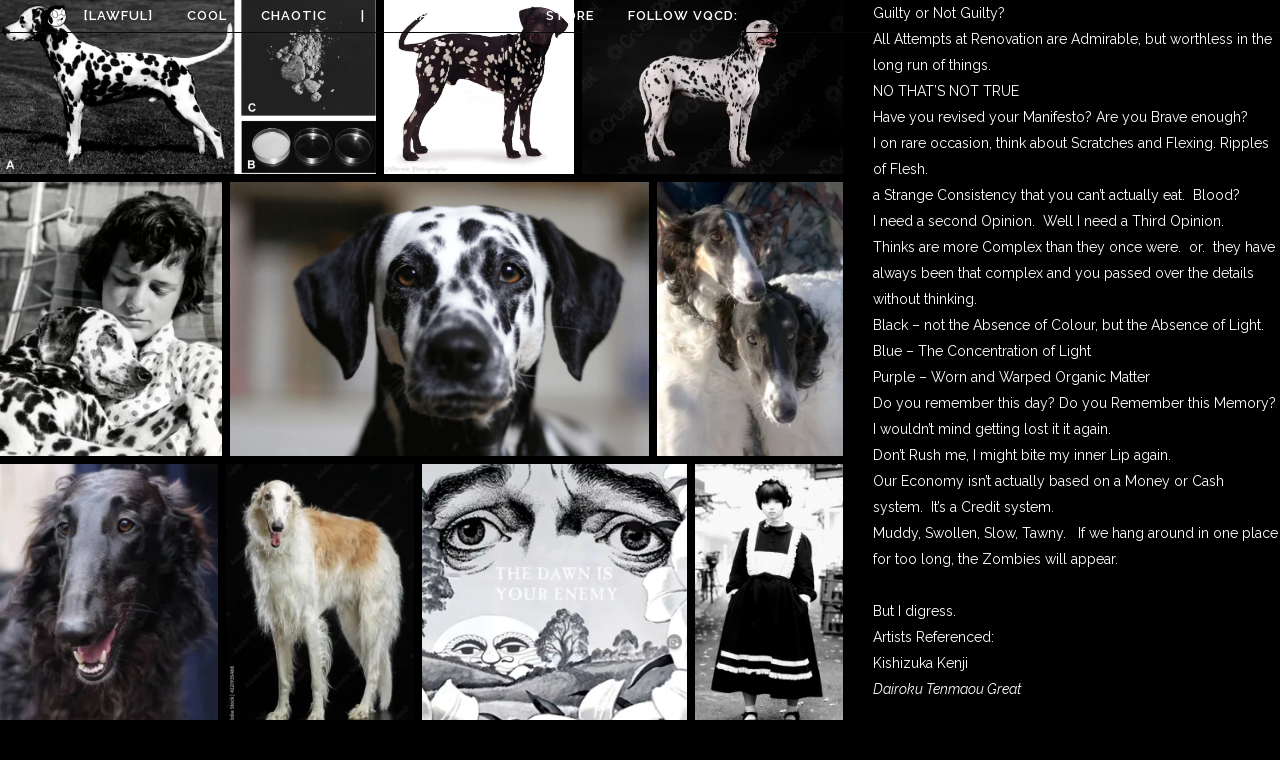

--- FILE ---
content_type: text/html; charset=UTF-8
request_url: https://vqcd.cool/Q/3225
body_size: 15608
content:
	<!DOCTYPE html>
<html lang="en-US" prefix="og: https://ogp.me/ns# fb: https://ogp.me/ns/fb# article: https://ogp.me/ns/article#">
<head>
	<meta charset="UTF-8" />
	
				<meta name="viewport" content="width=device-width,initial-scale=1,user-scalable=no">
		
            
            
	<link rel="profile" href="http://gmpg.org/xfn/11" />
	<link rel="pingback" href="https://vqcd.cool/xmlrpc.php" />

	

<meta name="wpsso-begin" content="wpsso meta tags and schema markup begin"/>
<!-- generator:1 --><meta name="generator" content="WPSSO Core 15.23.3/S"/>
<link rel="canonical" href="https://vqcd.cool/Q/3225"/>
<link rel="shortlink" href="https://vqcd.cool/?p=3225"/>
<meta property="fb:app_id" content="966242223397117"/>
<meta property="og:type" content="article"/>
<meta property="og:url" content="https://vqcd.cool/Q/3225"/>
<meta property="og:locale" content="en_US"/>
<meta property="og:site_name" content="VQCD.COOL"/>
<meta property="og:title" content="2023 MoodBoard"/>
<meta property="og:description" content="No description."/>
<meta property="og:updated_time" content="2022-11-25T13:42:27+00:00"/>
<!-- og:image:1 --><meta property="og:image" content="https://i0.wp.com/vqcd.cool/wp-content/uploads/2019/05/Apps-Icon-Template-icon.png?fit=512%2C512&ssl=1"/>
<!-- og:image:1 --><meta property="og:image:width" content="512"/>
<!-- og:image:1 --><meta property="og:image:height" content="512"/>
<meta property="article:published_time" content="2022-11-23T15:12:14+00:00"/>
<meta property="article:modified_time" content="2022-11-25T13:42:27+00:00"/>
<meta name="twitter:domain" content="vqcd.cool"/>
<meta name="twitter:title" content="2023 MoodBoard"/>
<meta name="twitter:description" content="No description."/>
<meta name="twitter:card" content="summary_large_image"/>
<meta name="twitter:image" content="https://i0.wp.com/vqcd.cool/wp-content/uploads/2019/05/Apps-Icon-Template-icon.png?fit=512%2C512&ssl=1&p=3225"/>
<meta name="twitter:label1" content="Written by"/>
<meta name="twitter:data1" content="JulianMyJulian"/>
<meta name="twitter:label2" content="Est. reading time"/>
<meta name="twitter:data2" content="2 minutes"/>
<meta name="author" content="JulianMyJulian"/>
<meta name="description" content="No description."/>
<meta name="thumbnail" content="https://i0.wp.com/vqcd.cool/wp-content/uploads/2019/05/Apps-Icon-Template-icon.png?fit=512%2C512&amp;ssl=1"/>
<meta name="robots" content="follow, index, max-snippet:-1, max-image-preview:large, max-video-preview:-1"/>
<script type="application/ld+json" id="wpsso-schema-json">{
    "@context": "https://schema.org",
    "@graph": [
        {
            "@id": "/Q/3225#sso/blog-posting/3225",
            "@context": "https://schema.org",
            "@type": "BlogPosting",
            "url": "https://vqcd.cool/Q/3225",
            "sameAs": [
                "https://vqcd.cool/?p=3225"
            ],
            "name": "2023 MoodBoard",
            "description": "No description.",
            "image": [
                {
                    "@id": "https://i0.wp.com/vqcd.cool/wp-content/uploads/2022/11/download_20220118_214411.jpg?resize=1200%2C1200&ssl=1#sso/image-object"
                },
                {
                    "@id": "https://i0.wp.com/vqcd.cool/wp-content/uploads/2022/11/borzoi.jpg?resize=1200%2C900&ssl=1#sso/image-object"
                },
                {
                    "@id": "https://i0.wp.com/vqcd.cool/wp-content/uploads/2022/11/Screenshot-2022-11-25-083805.png?resize=1200%2C675&ssl=1#sso/image-object"
                }
            ],
            "publisher": [
                {
                    "@id": "/#sso/organization/site/org-banner-url"
                }
            ],
            "headline": "2023 MoodBoard",
            "inLanguage": "en_US",
            "dateCreated": "2022-11-23T15:12:14+00:00",
            "datePublished": "2022-11-23T15:12:14+00:00",
            "dateModified": "2022-11-25T13:42:27+00:00",
            "author": {
                "@id": "/4a0efb3ba5ea5b5859e35eca304d8840#sso/person"
            },
            "thumbnailUrl": "https://i0.wp.com/vqcd.cool/wp-content/uploads/2019/05/Apps-Icon-Template-icon.png?fit=512%2C512&ssl=1",
            "timeRequired": "PT2M"
        },
        {
            "@id": "https://i0.wp.com/vqcd.cool/wp-content/uploads/2022/11/download_20220118_214411.jpg?resize=1200%2C1200&ssl=1#sso/image-object",
            "@context": "https://schema.org",
            "@type": "ImageObject",
            "url": "https://i0.wp.com/vqcd.cool/wp-content/uploads/2022/11/download_20220118_214411.jpg?resize=1200%2C1200&ssl=1",
            "identifier": "3238-wpsso-schema-1x1",
            "name": "download_20220118_214411",
            "description": "No description.",
            "encodingFormat": "image/jpeg",
            "uploadDate": "2022-11-23T15:18:46+00:00",
            "width": [
                {
                    "@id": "#sso/qv-width-px-1200"
                }
            ],
            "height": [
                {
                    "@id": "#sso/qv-height-px-1200"
                }
            ]
        },
        {
            "@id": "#sso/qv-width-px-1200",
            "@context": "https://schema.org",
            "@type": "QuantitativeValue",
            "name": "Width",
            "unitText": "px",
            "unitCode": "E37",
            "value": "1200"
        },
        {
            "@id": "#sso/qv-height-px-1200",
            "@context": "https://schema.org",
            "@type": "QuantitativeValue",
            "name": "Height",
            "unitText": "px",
            "unitCode": "E37",
            "value": "1200"
        },
        {
            "@id": "https://i0.wp.com/vqcd.cool/wp-content/uploads/2022/11/borzoi.jpg?resize=1200%2C900&ssl=1#sso/image-object",
            "@context": "https://schema.org",
            "@type": "ImageObject",
            "url": "https://i0.wp.com/vqcd.cool/wp-content/uploads/2022/11/borzoi.jpg?resize=1200%2C900&ssl=1",
            "identifier": "3245-wpsso-schema-4x3",
            "name": "borzoi",
            "description": "No description.",
            "encodingFormat": "image/jpeg",
            "uploadDate": "2022-11-23T15:19:00+00:00",
            "width": [
                {
                    "@id": "#sso/qv-width-px-1200"
                }
            ],
            "height": [
                {
                    "@id": "#sso/qv-height-px-900"
                }
            ]
        },
        {
            "@id": "#sso/qv-height-px-900",
            "@context": "https://schema.org",
            "@type": "QuantitativeValue",
            "name": "Height",
            "unitText": "px",
            "unitCode": "E37",
            "value": "900"
        },
        {
            "@id": "https://i0.wp.com/vqcd.cool/wp-content/uploads/2022/11/Screenshot-2022-11-25-083805.png?resize=1200%2C675&ssl=1#sso/image-object",
            "@context": "https://schema.org",
            "@type": "ImageObject",
            "url": "https://i0.wp.com/vqcd.cool/wp-content/uploads/2022/11/Screenshot-2022-11-25-083805.png?resize=1200%2C675&ssl=1",
            "identifier": "3266-wpsso-schema-16x9",
            "name": "Screenshot 2022-11-25 083805",
            "description": "No description.",
            "encodingFormat": "image/png",
            "uploadDate": "2022-11-25T13:39:25+00:00",
            "width": [
                {
                    "@id": "#sso/qv-width-px-1200"
                }
            ],
            "height": [
                {
                    "@id": "#sso/qv-height-px-675"
                }
            ]
        },
        {
            "@id": "#sso/qv-height-px-675",
            "@context": "https://schema.org",
            "@type": "QuantitativeValue",
            "name": "Height",
            "unitText": "px",
            "unitCode": "E37",
            "value": "675"
        },
        {
            "@id": "/#sso/organization/site/org-banner-url",
            "@context": "https://schema.org",
            "@type": "Organization",
            "url": "https://vqcd.cool/",
            "name": "VQCD.COOL",
            "description": "Don&#039;t You Have Anything Better to Do?",
            "image": [
                {
                    "@id": "https://vqcd.in/wp-content/uploads/2022/12/1108202202200041.png#sso/image-object"
                }
            ],
            "logo": {
                "@id": "https://vqcd.in/wp-content/uploads/2022/12/Screenshot-2022-12-06-025931.png#sso/image-object"
            }
        },
        {
            "@id": "https://vqcd.in/wp-content/uploads/2022/12/1108202202200041.png#sso/image-object",
            "@context": "https://schema.org",
            "@type": "ImageObject",
            "url": "https://vqcd.in/wp-content/uploads/2022/12/1108202202200041.png",
            "width": [
                {
                    "@id": "#sso/qv-width-px-1290"
                }
            ],
            "height": [
                {
                    "@id": "#sso/qv-height-px-1821"
                }
            ]
        },
        {
            "@id": "#sso/qv-width-px-1290",
            "@context": "https://schema.org",
            "@type": "QuantitativeValue",
            "name": "Width",
            "unitText": "px",
            "unitCode": "E37",
            "value": "1290"
        },
        {
            "@id": "#sso/qv-height-px-1821",
            "@context": "https://schema.org",
            "@type": "QuantitativeValue",
            "name": "Height",
            "unitText": "px",
            "unitCode": "E37",
            "value": "1821"
        },
        {
            "@id": "https://vqcd.in/wp-content/uploads/2022/12/Screenshot-2022-12-06-025931.png#sso/image-object",
            "@context": "https://schema.org",
            "@type": "ImageObject",
            "url": "https://vqcd.in/wp-content/uploads/2022/12/Screenshot-2022-12-06-025931.png",
            "width": [
                {
                    "@id": "#sso/qv-width-px-1881"
                }
            ],
            "height": [
                {
                    "@id": "#sso/qv-height-px-689"
                }
            ]
        },
        {
            "@id": "#sso/qv-width-px-1881",
            "@context": "https://schema.org",
            "@type": "QuantitativeValue",
            "name": "Width",
            "unitText": "px",
            "unitCode": "E37",
            "value": "1881"
        },
        {
            "@id": "#sso/qv-height-px-689",
            "@context": "https://schema.org",
            "@type": "QuantitativeValue",
            "name": "Height",
            "unitText": "px",
            "unitCode": "E37",
            "value": "689"
        },
        {
            "@id": "/4a0efb3ba5ea5b5859e35eca304d8840#sso/person",
            "@context": "https://schema.org",
            "@type": "Person",
            "name": "JulianMyJulian",
            "description": "Author archive page for JulianMyJulian."
        }
    ]
}</script>
<meta name="wpsso-end" content="wpsso meta tags and schema markup end"/>
<meta name="wpsso-cached" content="2025-12-30T18:38:08+00:00"/>
<meta name="wpsso-added" content="2026-01-21T12:35:53+00:00 in 0.000777 secs for vqcd.cool"/>

<title>2023 MoodBoard &ndash; VQCD.COOL</title>
<link rel='dns-prefetch' href='//fonts.googleapis.com' />
<link rel='dns-prefetch' href='//s.w.org' />
<link rel='dns-prefetch' href='//i0.wp.com' />
<link rel='dns-prefetch' href='//c0.wp.com' />
<link rel="alternate" type="application/rss+xml" title="VQCD.COOL &raquo; Feed" href="https://vqcd.cool/feed" />
<link rel="alternate" type="application/rss+xml" title="VQCD.COOL &raquo; Comments Feed" href="https://vqcd.cool/comments/feed" />
<link rel="alternate" type="application/rss+xml" title="VQCD.COOL &raquo; 2023 MoodBoard Comments Feed" href="https://vqcd.cool/Q/3225/feed" />
<script type="text/javascript">
window._wpemojiSettings = {"baseUrl":"https:\/\/s.w.org\/images\/core\/emoji\/14.0.0\/72x72\/","ext":".png","svgUrl":"https:\/\/s.w.org\/images\/core\/emoji\/14.0.0\/svg\/","svgExt":".svg","source":{"concatemoji":"https:\/\/vqcd.cool\/wp-includes\/js\/wp-emoji-release.min.js?ver=6.0.11"}};
/*! This file is auto-generated */
!function(e,a,t){var n,r,o,i=a.createElement("canvas"),p=i.getContext&&i.getContext("2d");function s(e,t){var a=String.fromCharCode,e=(p.clearRect(0,0,i.width,i.height),p.fillText(a.apply(this,e),0,0),i.toDataURL());return p.clearRect(0,0,i.width,i.height),p.fillText(a.apply(this,t),0,0),e===i.toDataURL()}function c(e){var t=a.createElement("script");t.src=e,t.defer=t.type="text/javascript",a.getElementsByTagName("head")[0].appendChild(t)}for(o=Array("flag","emoji"),t.supports={everything:!0,everythingExceptFlag:!0},r=0;r<o.length;r++)t.supports[o[r]]=function(e){if(!p||!p.fillText)return!1;switch(p.textBaseline="top",p.font="600 32px Arial",e){case"flag":return s([127987,65039,8205,9895,65039],[127987,65039,8203,9895,65039])?!1:!s([55356,56826,55356,56819],[55356,56826,8203,55356,56819])&&!s([55356,57332,56128,56423,56128,56418,56128,56421,56128,56430,56128,56423,56128,56447],[55356,57332,8203,56128,56423,8203,56128,56418,8203,56128,56421,8203,56128,56430,8203,56128,56423,8203,56128,56447]);case"emoji":return!s([129777,127995,8205,129778,127999],[129777,127995,8203,129778,127999])}return!1}(o[r]),t.supports.everything=t.supports.everything&&t.supports[o[r]],"flag"!==o[r]&&(t.supports.everythingExceptFlag=t.supports.everythingExceptFlag&&t.supports[o[r]]);t.supports.everythingExceptFlag=t.supports.everythingExceptFlag&&!t.supports.flag,t.DOMReady=!1,t.readyCallback=function(){t.DOMReady=!0},t.supports.everything||(n=function(){t.readyCallback()},a.addEventListener?(a.addEventListener("DOMContentLoaded",n,!1),e.addEventListener("load",n,!1)):(e.attachEvent("onload",n),a.attachEvent("onreadystatechange",function(){"complete"===a.readyState&&t.readyCallback()})),(e=t.source||{}).concatemoji?c(e.concatemoji):e.wpemoji&&e.twemoji&&(c(e.twemoji),c(e.wpemoji)))}(window,document,window._wpemojiSettings);
</script>
<style type="text/css">
img.wp-smiley,
img.emoji {
	display: inline !important;
	border: none !important;
	box-shadow: none !important;
	height: 1em !important;
	width: 1em !important;
	margin: 0 0.07em !important;
	vertical-align: -0.1em !important;
	background: none !important;
	padding: 0 !important;
}
</style>
	<link rel='stylesheet' id='dashicons-css'  href='https://c0.wp.com/c/6.0.11/wp-includes/css/dashicons.min.css' type='text/css' media='all' />
<link rel='stylesheet' id='wp-jquery-ui-dialog-css'  href='https://c0.wp.com/c/6.0.11/wp-includes/css/jquery-ui-dialog.min.css' type='text/css' media='all' />
<link rel='stylesheet' id='wp-block-library-css'  href='https://c0.wp.com/c/6.0.11/wp-includes/css/dist/block-library/style.min.css' type='text/css' media='all' />
<style id='wp-block-library-inline-css' type='text/css'>
.has-text-align-justify{text-align:justify;}
</style>
<link rel='stylesheet' id='mediaelement-css'  href='https://c0.wp.com/c/6.0.11/wp-includes/js/mediaelement/mediaelementplayer-legacy.min.css' type='text/css' media='all' />
<link rel='stylesheet' id='wp-mediaelement-css'  href='https://c0.wp.com/c/6.0.11/wp-includes/js/mediaelement/wp-mediaelement.min.css' type='text/css' media='all' />
<style id='global-styles-inline-css' type='text/css'>
body{--wp--preset--color--black: #000000;--wp--preset--color--cyan-bluish-gray: #abb8c3;--wp--preset--color--white: #ffffff;--wp--preset--color--pale-pink: #f78da7;--wp--preset--color--vivid-red: #cf2e2e;--wp--preset--color--luminous-vivid-orange: #ff6900;--wp--preset--color--luminous-vivid-amber: #fcb900;--wp--preset--color--light-green-cyan: #7bdcb5;--wp--preset--color--vivid-green-cyan: #00d084;--wp--preset--color--pale-cyan-blue: #8ed1fc;--wp--preset--color--vivid-cyan-blue: #0693e3;--wp--preset--color--vivid-purple: #9b51e0;--wp--preset--gradient--vivid-cyan-blue-to-vivid-purple: linear-gradient(135deg,rgba(6,147,227,1) 0%,rgb(155,81,224) 100%);--wp--preset--gradient--light-green-cyan-to-vivid-green-cyan: linear-gradient(135deg,rgb(122,220,180) 0%,rgb(0,208,130) 100%);--wp--preset--gradient--luminous-vivid-amber-to-luminous-vivid-orange: linear-gradient(135deg,rgba(252,185,0,1) 0%,rgba(255,105,0,1) 100%);--wp--preset--gradient--luminous-vivid-orange-to-vivid-red: linear-gradient(135deg,rgba(255,105,0,1) 0%,rgb(207,46,46) 100%);--wp--preset--gradient--very-light-gray-to-cyan-bluish-gray: linear-gradient(135deg,rgb(238,238,238) 0%,rgb(169,184,195) 100%);--wp--preset--gradient--cool-to-warm-spectrum: linear-gradient(135deg,rgb(74,234,220) 0%,rgb(151,120,209) 20%,rgb(207,42,186) 40%,rgb(238,44,130) 60%,rgb(251,105,98) 80%,rgb(254,248,76) 100%);--wp--preset--gradient--blush-light-purple: linear-gradient(135deg,rgb(255,206,236) 0%,rgb(152,150,240) 100%);--wp--preset--gradient--blush-bordeaux: linear-gradient(135deg,rgb(254,205,165) 0%,rgb(254,45,45) 50%,rgb(107,0,62) 100%);--wp--preset--gradient--luminous-dusk: linear-gradient(135deg,rgb(255,203,112) 0%,rgb(199,81,192) 50%,rgb(65,88,208) 100%);--wp--preset--gradient--pale-ocean: linear-gradient(135deg,rgb(255,245,203) 0%,rgb(182,227,212) 50%,rgb(51,167,181) 100%);--wp--preset--gradient--electric-grass: linear-gradient(135deg,rgb(202,248,128) 0%,rgb(113,206,126) 100%);--wp--preset--gradient--midnight: linear-gradient(135deg,rgb(2,3,129) 0%,rgb(40,116,252) 100%);--wp--preset--duotone--dark-grayscale: url('#wp-duotone-dark-grayscale');--wp--preset--duotone--grayscale: url('#wp-duotone-grayscale');--wp--preset--duotone--purple-yellow: url('#wp-duotone-purple-yellow');--wp--preset--duotone--blue-red: url('#wp-duotone-blue-red');--wp--preset--duotone--midnight: url('#wp-duotone-midnight');--wp--preset--duotone--magenta-yellow: url('#wp-duotone-magenta-yellow');--wp--preset--duotone--purple-green: url('#wp-duotone-purple-green');--wp--preset--duotone--blue-orange: url('#wp-duotone-blue-orange');--wp--preset--font-size--small: 13px;--wp--preset--font-size--medium: 20px;--wp--preset--font-size--large: 36px;--wp--preset--font-size--x-large: 42px;}.has-black-color{color: var(--wp--preset--color--black) !important;}.has-cyan-bluish-gray-color{color: var(--wp--preset--color--cyan-bluish-gray) !important;}.has-white-color{color: var(--wp--preset--color--white) !important;}.has-pale-pink-color{color: var(--wp--preset--color--pale-pink) !important;}.has-vivid-red-color{color: var(--wp--preset--color--vivid-red) !important;}.has-luminous-vivid-orange-color{color: var(--wp--preset--color--luminous-vivid-orange) !important;}.has-luminous-vivid-amber-color{color: var(--wp--preset--color--luminous-vivid-amber) !important;}.has-light-green-cyan-color{color: var(--wp--preset--color--light-green-cyan) !important;}.has-vivid-green-cyan-color{color: var(--wp--preset--color--vivid-green-cyan) !important;}.has-pale-cyan-blue-color{color: var(--wp--preset--color--pale-cyan-blue) !important;}.has-vivid-cyan-blue-color{color: var(--wp--preset--color--vivid-cyan-blue) !important;}.has-vivid-purple-color{color: var(--wp--preset--color--vivid-purple) !important;}.has-black-background-color{background-color: var(--wp--preset--color--black) !important;}.has-cyan-bluish-gray-background-color{background-color: var(--wp--preset--color--cyan-bluish-gray) !important;}.has-white-background-color{background-color: var(--wp--preset--color--white) !important;}.has-pale-pink-background-color{background-color: var(--wp--preset--color--pale-pink) !important;}.has-vivid-red-background-color{background-color: var(--wp--preset--color--vivid-red) !important;}.has-luminous-vivid-orange-background-color{background-color: var(--wp--preset--color--luminous-vivid-orange) !important;}.has-luminous-vivid-amber-background-color{background-color: var(--wp--preset--color--luminous-vivid-amber) !important;}.has-light-green-cyan-background-color{background-color: var(--wp--preset--color--light-green-cyan) !important;}.has-vivid-green-cyan-background-color{background-color: var(--wp--preset--color--vivid-green-cyan) !important;}.has-pale-cyan-blue-background-color{background-color: var(--wp--preset--color--pale-cyan-blue) !important;}.has-vivid-cyan-blue-background-color{background-color: var(--wp--preset--color--vivid-cyan-blue) !important;}.has-vivid-purple-background-color{background-color: var(--wp--preset--color--vivid-purple) !important;}.has-black-border-color{border-color: var(--wp--preset--color--black) !important;}.has-cyan-bluish-gray-border-color{border-color: var(--wp--preset--color--cyan-bluish-gray) !important;}.has-white-border-color{border-color: var(--wp--preset--color--white) !important;}.has-pale-pink-border-color{border-color: var(--wp--preset--color--pale-pink) !important;}.has-vivid-red-border-color{border-color: var(--wp--preset--color--vivid-red) !important;}.has-luminous-vivid-orange-border-color{border-color: var(--wp--preset--color--luminous-vivid-orange) !important;}.has-luminous-vivid-amber-border-color{border-color: var(--wp--preset--color--luminous-vivid-amber) !important;}.has-light-green-cyan-border-color{border-color: var(--wp--preset--color--light-green-cyan) !important;}.has-vivid-green-cyan-border-color{border-color: var(--wp--preset--color--vivid-green-cyan) !important;}.has-pale-cyan-blue-border-color{border-color: var(--wp--preset--color--pale-cyan-blue) !important;}.has-vivid-cyan-blue-border-color{border-color: var(--wp--preset--color--vivid-cyan-blue) !important;}.has-vivid-purple-border-color{border-color: var(--wp--preset--color--vivid-purple) !important;}.has-vivid-cyan-blue-to-vivid-purple-gradient-background{background: var(--wp--preset--gradient--vivid-cyan-blue-to-vivid-purple) !important;}.has-light-green-cyan-to-vivid-green-cyan-gradient-background{background: var(--wp--preset--gradient--light-green-cyan-to-vivid-green-cyan) !important;}.has-luminous-vivid-amber-to-luminous-vivid-orange-gradient-background{background: var(--wp--preset--gradient--luminous-vivid-amber-to-luminous-vivid-orange) !important;}.has-luminous-vivid-orange-to-vivid-red-gradient-background{background: var(--wp--preset--gradient--luminous-vivid-orange-to-vivid-red) !important;}.has-very-light-gray-to-cyan-bluish-gray-gradient-background{background: var(--wp--preset--gradient--very-light-gray-to-cyan-bluish-gray) !important;}.has-cool-to-warm-spectrum-gradient-background{background: var(--wp--preset--gradient--cool-to-warm-spectrum) !important;}.has-blush-light-purple-gradient-background{background: var(--wp--preset--gradient--blush-light-purple) !important;}.has-blush-bordeaux-gradient-background{background: var(--wp--preset--gradient--blush-bordeaux) !important;}.has-luminous-dusk-gradient-background{background: var(--wp--preset--gradient--luminous-dusk) !important;}.has-pale-ocean-gradient-background{background: var(--wp--preset--gradient--pale-ocean) !important;}.has-electric-grass-gradient-background{background: var(--wp--preset--gradient--electric-grass) !important;}.has-midnight-gradient-background{background: var(--wp--preset--gradient--midnight) !important;}.has-small-font-size{font-size: var(--wp--preset--font-size--small) !important;}.has-medium-font-size{font-size: var(--wp--preset--font-size--medium) !important;}.has-large-font-size{font-size: var(--wp--preset--font-size--large) !important;}.has-x-large-font-size{font-size: var(--wp--preset--font-size--x-large) !important;}
</style>
<link rel='stylesheet' id='bridge-default-style-css'  href='https://vqcd.cool/wp-content/themes/bridge/style.css?ver=6.0.11' type='text/css' media='all' />
<link rel='stylesheet' id='bridge-qode-font_awesome-css'  href='https://vqcd.cool/wp-content/themes/bridge/css/font-awesome/css/font-awesome.min.css?ver=6.0.11' type='text/css' media='all' />
<link rel='stylesheet' id='bridge-qode-font_elegant-css'  href='https://vqcd.cool/wp-content/themes/bridge/css/elegant-icons/style.min.css?ver=6.0.11' type='text/css' media='all' />
<link rel='stylesheet' id='bridge-qode-linea_icons-css'  href='https://vqcd.cool/wp-content/themes/bridge/css/linea-icons/style.css?ver=6.0.11' type='text/css' media='all' />
<link rel='stylesheet' id='bridge-qode-dripicons-css'  href='https://vqcd.cool/wp-content/themes/bridge/css/dripicons/dripicons.css?ver=6.0.11' type='text/css' media='all' />
<link rel='stylesheet' id='bridge-qode-kiko-css'  href='https://vqcd.cool/wp-content/themes/bridge/css/kiko/kiko-all.css?ver=6.0.11' type='text/css' media='all' />
<link rel='stylesheet' id='bridge-qode-font_awesome_5-css'  href='https://vqcd.cool/wp-content/themes/bridge/css/font-awesome-5/css/font-awesome-5.min.css?ver=6.0.11' type='text/css' media='all' />
<link rel='stylesheet' id='bridge-stylesheet-css'  href='https://vqcd.cool/wp-content/themes/bridge/css/stylesheet.min.css?ver=6.0.11' type='text/css' media='all' />
<style id='bridge-stylesheet-inline-css' type='text/css'>
   .postid-3225.disabled_footer_top .footer_top_holder, .postid-3225.disabled_footer_bottom .footer_bottom_holder { display: none;}


</style>
<link rel='stylesheet' id='bridge-print-css'  href='https://vqcd.cool/wp-content/themes/bridge/css/print.css?ver=6.0.11' type='text/css' media='all' />
<link rel='stylesheet' id='bridge-style-dynamic-css'  href='https://vqcd.cool/wp-content/themes/bridge/css/style_dynamic.css?ver=1686780899' type='text/css' media='all' />
<link rel='stylesheet' id='bridge-responsive-css'  href='https://vqcd.cool/wp-content/themes/bridge/css/responsive.min.css?ver=6.0.11' type='text/css' media='all' />
<link rel='stylesheet' id='bridge-style-dynamic-responsive-css'  href='https://vqcd.cool/wp-content/themes/bridge/css/style_dynamic_responsive.css?ver=1686780899' type='text/css' media='all' />
<style id='bridge-style-dynamic-responsive-inline-css' type='text/css'>
.blog_holder article .post_info{
	padding-bottom:0px;
	visibility:hidden;
	display:inline;
}
 .entry_title{
	padding-bottom:0px;
	visibility:hidden;
	display:inline;
}
</style>
<link rel='stylesheet' id='js_composer_front-css'  href='https://vqcd.cool/wp-content/plugins/js_composer/assets/css/js_composer.min.css?ver=6.9.0' type='text/css' media='all' />
<link rel='stylesheet' id='bridge-style-handle-google-fonts-css'  href='https://fonts.googleapis.com/css?family=Raleway%3A100%2C200%2C300%2C400%2C500%2C600%2C700%2C800%2C900%2C100italic%2C300italic%2C400italic%2C700italic&#038;subset=latin%2Clatin-ext&#038;ver=1.0.0' type='text/css' media='all' />
<link rel='stylesheet' id='bridge-core-dashboard-style-css'  href='https://vqcd.cool/wp-content/plugins/bridge-core/modules/core-dashboard/assets/css/core-dashboard.min.css?ver=6.0.11' type='text/css' media='all' />
<link rel='stylesheet' id='jetpack_css-css'  href='https://c0.wp.com/p/jetpack/11.4.2/css/jetpack.css' type='text/css' media='all' />
<script type='text/javascript' src='https://c0.wp.com/c/6.0.11/wp-includes/js/jquery/jquery.min.js' id='jquery-core-js'></script>
<script type='text/javascript' src='https://c0.wp.com/c/6.0.11/wp-includes/js/jquery/jquery-migrate.min.js' id='jquery-migrate-js'></script>
<link rel="https://api.w.org/" href="https://vqcd.cool/wp-json/" /><link rel="alternate" type="application/json" href="https://vqcd.cool/wp-json/wp/v2/posts/3225" /><link rel="EditURI" type="application/rsd+xml" title="RSD" href="https://vqcd.cool/xmlrpc.php?rsd" />
<link rel="wlwmanifest" type="application/wlwmanifest+xml" href="https://vqcd.cool/wp-includes/wlwmanifest.xml" /> 
<meta name="generator" content="WordPress 6.0.11" />
<link rel="alternate" type="application/json+oembed" href="https://vqcd.cool/wp-json/oembed/1.0/embed?url=https%3A%2F%2Fvqcd.cool%2FQ%2F3225" />
<link rel="alternate" type="text/xml+oembed" href="https://vqcd.cool/wp-json/oembed/1.0/embed?url=https%3A%2F%2Fvqcd.cool%2FQ%2F3225&#038;format=xml" />
<style>img#wpstats{display:none}</style>
	<style type="text/css">.recentcomments a{display:inline !important;padding:0 !important;margin:0 !important;}</style><meta name="generator" content="Powered by WPBakery Page Builder - drag and drop page builder for WordPress."/>
<link rel="icon" href="https://i0.wp.com/vqcd.cool/wp-content/uploads/2017/10/cropped-Meister_Wh0-150x150-1.png?fit=32%2C32&#038;ssl=1" sizes="32x32" />
<link rel="icon" href="https://i0.wp.com/vqcd.cool/wp-content/uploads/2017/10/cropped-Meister_Wh0-150x150-1.png?fit=192%2C192&#038;ssl=1" sizes="192x192" />
<link rel="apple-touch-icon" href="https://i0.wp.com/vqcd.cool/wp-content/uploads/2017/10/cropped-Meister_Wh0-150x150-1.png?fit=180%2C180&#038;ssl=1" />
<meta name="msapplication-TileImage" content="https://i0.wp.com/vqcd.cool/wp-content/uploads/2017/10/cropped-Meister_Wh0-150x150-1.png?fit=270%2C270&#038;ssl=1" />
<noscript><style> .wpb_animate_when_almost_visible { opacity: 1; }</style></noscript></head>

<body class="post-template-default single single-post postid-3225 single-format-standard bridge-core-2.9.5  qode-title-hidden qode_grid_1300 qode-theme-ver-27.9 qode-theme-bridge disabled_footer_top disabled_footer_bottom wpb-js-composer js-comp-ver-6.9.0 vc_responsive" itemscope itemtype="http://schema.org/WebPage">


<svg xmlns="http://www.w3.org/2000/svg" viewBox="0 0 0 0" width="0" height="0" focusable="false" role="none" style="visibility: hidden; position: absolute; left: -9999px; overflow: hidden;" ><defs><filter id="wp-duotone-dark-grayscale"><feColorMatrix color-interpolation-filters="sRGB" type="matrix" values=" .299 .587 .114 0 0 .299 .587 .114 0 0 .299 .587 .114 0 0 .299 .587 .114 0 0 " /><feComponentTransfer color-interpolation-filters="sRGB" ><feFuncR type="table" tableValues="0 0.49803921568627" /><feFuncG type="table" tableValues="0 0.49803921568627" /><feFuncB type="table" tableValues="0 0.49803921568627" /><feFuncA type="table" tableValues="1 1" /></feComponentTransfer><feComposite in2="SourceGraphic" operator="in" /></filter></defs></svg><svg xmlns="http://www.w3.org/2000/svg" viewBox="0 0 0 0" width="0" height="0" focusable="false" role="none" style="visibility: hidden; position: absolute; left: -9999px; overflow: hidden;" ><defs><filter id="wp-duotone-grayscale"><feColorMatrix color-interpolation-filters="sRGB" type="matrix" values=" .299 .587 .114 0 0 .299 .587 .114 0 0 .299 .587 .114 0 0 .299 .587 .114 0 0 " /><feComponentTransfer color-interpolation-filters="sRGB" ><feFuncR type="table" tableValues="0 1" /><feFuncG type="table" tableValues="0 1" /><feFuncB type="table" tableValues="0 1" /><feFuncA type="table" tableValues="1 1" /></feComponentTransfer><feComposite in2="SourceGraphic" operator="in" /></filter></defs></svg><svg xmlns="http://www.w3.org/2000/svg" viewBox="0 0 0 0" width="0" height="0" focusable="false" role="none" style="visibility: hidden; position: absolute; left: -9999px; overflow: hidden;" ><defs><filter id="wp-duotone-purple-yellow"><feColorMatrix color-interpolation-filters="sRGB" type="matrix" values=" .299 .587 .114 0 0 .299 .587 .114 0 0 .299 .587 .114 0 0 .299 .587 .114 0 0 " /><feComponentTransfer color-interpolation-filters="sRGB" ><feFuncR type="table" tableValues="0.54901960784314 0.98823529411765" /><feFuncG type="table" tableValues="0 1" /><feFuncB type="table" tableValues="0.71764705882353 0.25490196078431" /><feFuncA type="table" tableValues="1 1" /></feComponentTransfer><feComposite in2="SourceGraphic" operator="in" /></filter></defs></svg><svg xmlns="http://www.w3.org/2000/svg" viewBox="0 0 0 0" width="0" height="0" focusable="false" role="none" style="visibility: hidden; position: absolute; left: -9999px; overflow: hidden;" ><defs><filter id="wp-duotone-blue-red"><feColorMatrix color-interpolation-filters="sRGB" type="matrix" values=" .299 .587 .114 0 0 .299 .587 .114 0 0 .299 .587 .114 0 0 .299 .587 .114 0 0 " /><feComponentTransfer color-interpolation-filters="sRGB" ><feFuncR type="table" tableValues="0 1" /><feFuncG type="table" tableValues="0 0.27843137254902" /><feFuncB type="table" tableValues="0.5921568627451 0.27843137254902" /><feFuncA type="table" tableValues="1 1" /></feComponentTransfer><feComposite in2="SourceGraphic" operator="in" /></filter></defs></svg><svg xmlns="http://www.w3.org/2000/svg" viewBox="0 0 0 0" width="0" height="0" focusable="false" role="none" style="visibility: hidden; position: absolute; left: -9999px; overflow: hidden;" ><defs><filter id="wp-duotone-midnight"><feColorMatrix color-interpolation-filters="sRGB" type="matrix" values=" .299 .587 .114 0 0 .299 .587 .114 0 0 .299 .587 .114 0 0 .299 .587 .114 0 0 " /><feComponentTransfer color-interpolation-filters="sRGB" ><feFuncR type="table" tableValues="0 0" /><feFuncG type="table" tableValues="0 0.64705882352941" /><feFuncB type="table" tableValues="0 1" /><feFuncA type="table" tableValues="1 1" /></feComponentTransfer><feComposite in2="SourceGraphic" operator="in" /></filter></defs></svg><svg xmlns="http://www.w3.org/2000/svg" viewBox="0 0 0 0" width="0" height="0" focusable="false" role="none" style="visibility: hidden; position: absolute; left: -9999px; overflow: hidden;" ><defs><filter id="wp-duotone-magenta-yellow"><feColorMatrix color-interpolation-filters="sRGB" type="matrix" values=" .299 .587 .114 0 0 .299 .587 .114 0 0 .299 .587 .114 0 0 .299 .587 .114 0 0 " /><feComponentTransfer color-interpolation-filters="sRGB" ><feFuncR type="table" tableValues="0.78039215686275 1" /><feFuncG type="table" tableValues="0 0.94901960784314" /><feFuncB type="table" tableValues="0.35294117647059 0.47058823529412" /><feFuncA type="table" tableValues="1 1" /></feComponentTransfer><feComposite in2="SourceGraphic" operator="in" /></filter></defs></svg><svg xmlns="http://www.w3.org/2000/svg" viewBox="0 0 0 0" width="0" height="0" focusable="false" role="none" style="visibility: hidden; position: absolute; left: -9999px; overflow: hidden;" ><defs><filter id="wp-duotone-purple-green"><feColorMatrix color-interpolation-filters="sRGB" type="matrix" values=" .299 .587 .114 0 0 .299 .587 .114 0 0 .299 .587 .114 0 0 .299 .587 .114 0 0 " /><feComponentTransfer color-interpolation-filters="sRGB" ><feFuncR type="table" tableValues="0.65098039215686 0.40392156862745" /><feFuncG type="table" tableValues="0 1" /><feFuncB type="table" tableValues="0.44705882352941 0.4" /><feFuncA type="table" tableValues="1 1" /></feComponentTransfer><feComposite in2="SourceGraphic" operator="in" /></filter></defs></svg><svg xmlns="http://www.w3.org/2000/svg" viewBox="0 0 0 0" width="0" height="0" focusable="false" role="none" style="visibility: hidden; position: absolute; left: -9999px; overflow: hidden;" ><defs><filter id="wp-duotone-blue-orange"><feColorMatrix color-interpolation-filters="sRGB" type="matrix" values=" .299 .587 .114 0 0 .299 .587 .114 0 0 .299 .587 .114 0 0 .299 .587 .114 0 0 " /><feComponentTransfer color-interpolation-filters="sRGB" ><feFuncR type="table" tableValues="0.098039215686275 1" /><feFuncG type="table" tableValues="0 0.66274509803922" /><feFuncB type="table" tableValues="0.84705882352941 0.41960784313725" /><feFuncA type="table" tableValues="1 1" /></feComponentTransfer><feComposite in2="SourceGraphic" operator="in" /></filter></defs></svg>

<div class="wrapper">
	<div class="wrapper_inner">

    
		<!-- Google Analytics start -->
				<!-- Google Analytics end -->

		
	<header class=" scroll_header_top_area  stick transparent scrolled_not_transparent with_border with_hover_bg_color menu_position_left page_header">
	<div class="header_inner clearfix">
				<div class="header_top_bottom_holder">
			
			<div class="header_bottom clearfix" style=' background-color:rgba(10, 10, 10, 0);' >
											<div class="header_inner_left">
																	<div class="mobile_menu_button">
		<span>
			<i class="qode_icon_font_awesome fa fa-bars " ></i>		</span>
	</div>
								<div class="logo_wrapper" >
	<div class="q_logo">
		<a itemprop="url" href="https://vqcd.cool/" >
             <img itemprop="image" class="normal" src="https://vqcd.cool/wp-content/uploads/2021/09/5t7de57r.png" alt="Logo"> 			 <img itemprop="image" class="light" src="https://vqcd.cool/wp-content/uploads/2021/09/5t7de57r.png" alt="Logo"/> 			 <img itemprop="image" class="dark" src="https://vqcd.cool/wp-content/uploads/2021/09/5t7de57r.png" alt="Logo"/> 			 <img itemprop="image" class="sticky" src="https://vqcd.cool/wp-content/uploads/2021/09/5t7de57r.png" alt="Logo"/> 			 <img itemprop="image" class="mobile" src="https://vqcd.cool/wp-content/uploads/2021/09/5t7de57r.png" alt="Logo"/> 					</a>
	</div>
	</div>															</div>
															<div class="header_inner_right">
									<div class="side_menu_button_wrapper right">
																														<div class="side_menu_button">
																																	
										</div>
									</div>
								</div>
							
							
							<nav class="main_menu drop_down left">
								<ul id="menu-4568" class=""><li id="nav-menu-item-17" class="menu-item menu-item-type-custom menu-item-object-custom  narrow"><a href="http://vqcd.in/" class=""><i class="menu_icon blank fa"></i><span>[Lawful]</span><span class="plus"></span></a></li>
<li id="nav-menu-item-18" class="menu-item menu-item-type-custom menu-item-object-custom menu-item-home  narrow"><a href="http://vqcd.cool/" class=""><i class="menu_icon blank fa"></i><span>Cool</span><span class="plus"></span></a></li>
<li id="nav-menu-item-19" class="menu-item menu-item-type-custom menu-item-object-custom  narrow"><a href="http://vqcd.plus/" class=""><i class="menu_icon blank fa"></i><span>CHAOTIC</span><span class="plus"></span></a></li>
<li id="nav-menu-item-20" class="menu-item menu-item-type-custom menu-item-object-custom  narrow"><a href="#" class=" no_link" style="cursor: default;" onclick="JavaScript: return false;"><i class="menu_icon blank fa"></i><span>|</span><span class="plus"></span></a></li>
<li id="nav-menu-item-92" class="menu-item menu-item-type-custom menu-item-object-custom  narrow"></li>
<li id="nav-menu-item-306" class="menu-item menu-item-type-custom menu-item-object-custom menu-item-has-children  has_sub narrow"><a href="#" class=" no_link" style="cursor: default;" onclick="JavaScript: return false;"><i class="menu_icon blank fa"></i><span>Channels</span><span class="plus"></span></a>
<div class="second"><div class="inner"><ul>
	<li id="nav-menu-item-1101" class="menu-item menu-item-type-custom menu-item-object-custom "><a href="#" class=" no_link" style="cursor: default;" onclick="JavaScript: return false;"><i class="menu_icon blank fa"></i><span>Sextillion</span><span class="plus"></span></a></li>
	<li id="nav-menu-item-1102" class="menu-item menu-item-type-custom menu-item-object-custom "><a href="http://vqcd.in/page/disgustgang/" class=""><i class="menu_icon blank fa"></i><span>DisgustGang</span><span class="plus"></span></a></li>
	<li id="nav-menu-item-880" class="menu-item menu-item-type-custom menu-item-object-custom "><a href="http://vqcd.in/page/images-ch/" class=""><i class="menu_icon blank fa"></i><span>Images</span><span class="plus"></span></a></li>
	<li id="nav-menu-item-889" class="menu-item menu-item-type-custom menu-item-object-custom "></li>
	<li id="nav-menu-item-307" class="menu-item menu-item-type-custom menu-item-object-custom "></li>
	<li id="nav-menu-item-188" class="menu-item menu-item-type-custom menu-item-object-custom "></li>
</ul></div></div>
</li>
<li id="nav-menu-item-190" class="menu-item menu-item-type-custom menu-item-object-custom  narrow"></li>
<li id="nav-menu-item-90" class="menu-item menu-item-type-custom menu-item-object-custom  narrow"><a href="#" class=" no_link" style="cursor: default;" onclick="JavaScript: return false;"><i class="menu_icon blank fa"></i><span>|</span><span class="plus"></span></a></li>
<li id="nav-menu-item-317" class="menu-item menu-item-type-custom menu-item-object-custom  narrow"></li>
<li id="nav-menu-item-566" class="menu-item menu-item-type-custom menu-item-object-custom  narrow"><a href="http://vqcd.in/page/store/" class=""><i class="menu_icon blank fa"></i><span>Store</span><span class="plus"></span></a></li>
<li id="nav-menu-item-1153" class="menu-item menu-item-type-custom menu-item-object-custom menu-item-has-children  has_sub narrow"><a href="#" class=" no_link" style="cursor: default;" onclick="JavaScript: return false;"><i class="menu_icon blank fa"></i><span>Follow VQCD:</span><span class="plus"></span></a>
<div class="second"><div class="inner"><ul>
	<li id="nav-menu-item-3220" class="menu-item menu-item-type-custom menu-item-object-custom "><a href="https://vqcd.cool/Q/3202" class=""><i class="menu_icon blank fa"></i><span>Caard</span><span class="plus"></span></a></li>
	<li id="nav-menu-item-1154" class="menu-item menu-item-type-custom menu-item-object-custom "><a href="https://julianjulian.moe/@Julian" class=""><i class="menu_icon blank fa"></i><span>ActivityPub</span><span class="plus"></span></a></li>
	<li id="nav-menu-item-1157" class="menu-item menu-item-type-custom menu-item-object-custom "><a href="https://vqcd.cool/?call_custom_simple_rss=1&amp;csrp_cat=44" class=""><i class="menu_icon blank fa"></i><span>RSS</span><span class="plus"></span></a></li>
</ul></div></div>
</li>
</ul>							</nav>
														<nav class="mobile_menu">
	<ul id="menu-4569" class=""><li id="mobile-menu-item-17" class="menu-item menu-item-type-custom menu-item-object-custom "><a href="http://vqcd.in/" class=""><span>[Lawful]</span></a><span class="mobile_arrow"><i class="fa fa-angle-right"></i><i class="fa fa-angle-down"></i></span></li>
<li id="mobile-menu-item-18" class="menu-item menu-item-type-custom menu-item-object-custom menu-item-home "><a href="http://vqcd.cool/" class=""><span>Cool</span></a><span class="mobile_arrow"><i class="fa fa-angle-right"></i><i class="fa fa-angle-down"></i></span></li>
<li id="mobile-menu-item-19" class="menu-item menu-item-type-custom menu-item-object-custom "><a href="http://vqcd.plus/" class=""><span>CHAOTIC</span></a><span class="mobile_arrow"><i class="fa fa-angle-right"></i><i class="fa fa-angle-down"></i></span></li>
<li id="mobile-menu-item-20" class="menu-item menu-item-type-custom menu-item-object-custom "><h3><span>|</span></h3><span class="mobile_arrow"><i class="fa fa-angle-right"></i><i class="fa fa-angle-down"></i></span></li>
<li id="mobile-menu-item-92" class="menu-item menu-item-type-custom menu-item-object-custom "></li>
<li id="mobile-menu-item-306" class="menu-item menu-item-type-custom menu-item-object-custom menu-item-has-children  has_sub"><h3><span>Channels</span></h3><span class="mobile_arrow"><i class="fa fa-angle-right"></i><i class="fa fa-angle-down"></i></span>
<ul class="sub_menu">
	<li id="mobile-menu-item-1101" class="menu-item menu-item-type-custom menu-item-object-custom "><h3><span>Sextillion</span></h3><span class="mobile_arrow"><i class="fa fa-angle-right"></i><i class="fa fa-angle-down"></i></span></li>
	<li id="mobile-menu-item-1102" class="menu-item menu-item-type-custom menu-item-object-custom "><a href="http://vqcd.in/page/disgustgang/" class=""><span>DisgustGang</span></a><span class="mobile_arrow"><i class="fa fa-angle-right"></i><i class="fa fa-angle-down"></i></span></li>
	<li id="mobile-menu-item-880" class="menu-item menu-item-type-custom menu-item-object-custom "><a href="http://vqcd.in/page/images-ch/" class=""><span>Images</span></a><span class="mobile_arrow"><i class="fa fa-angle-right"></i><i class="fa fa-angle-down"></i></span></li>
	<li id="mobile-menu-item-889" class="menu-item menu-item-type-custom menu-item-object-custom "></li>
	<li id="mobile-menu-item-307" class="menu-item menu-item-type-custom menu-item-object-custom "></li>
	<li id="mobile-menu-item-188" class="menu-item menu-item-type-custom menu-item-object-custom "></li>
</ul>
</li>
<li id="mobile-menu-item-190" class="menu-item menu-item-type-custom menu-item-object-custom "></li>
<li id="mobile-menu-item-90" class="menu-item menu-item-type-custom menu-item-object-custom "><h3><span>|</span></h3><span class="mobile_arrow"><i class="fa fa-angle-right"></i><i class="fa fa-angle-down"></i></span></li>
<li id="mobile-menu-item-317" class="menu-item menu-item-type-custom menu-item-object-custom "></li>
<li id="mobile-menu-item-566" class="menu-item menu-item-type-custom menu-item-object-custom "><a href="http://vqcd.in/page/store/" class=""><span>Store</span></a><span class="mobile_arrow"><i class="fa fa-angle-right"></i><i class="fa fa-angle-down"></i></span></li>
<li id="mobile-menu-item-1153" class="menu-item menu-item-type-custom menu-item-object-custom menu-item-has-children  has_sub"><h3><span>Follow VQCD:</span></h3><span class="mobile_arrow"><i class="fa fa-angle-right"></i><i class="fa fa-angle-down"></i></span>
<ul class="sub_menu">
	<li id="mobile-menu-item-3220" class="menu-item menu-item-type-custom menu-item-object-custom "><a href="https://vqcd.cool/Q/3202" class=""><span>Caard</span></a><span class="mobile_arrow"><i class="fa fa-angle-right"></i><i class="fa fa-angle-down"></i></span></li>
	<li id="mobile-menu-item-1154" class="menu-item menu-item-type-custom menu-item-object-custom "><a href="https://julianjulian.moe/@Julian" class=""><span>ActivityPub</span></a><span class="mobile_arrow"><i class="fa fa-angle-right"></i><i class="fa fa-angle-down"></i></span></li>
	<li id="mobile-menu-item-1157" class="menu-item menu-item-type-custom menu-item-object-custom "><a href="https://vqcd.cool/?call_custom_simple_rss=1&amp;csrp_cat=44" class=""><span>RSS</span></a><span class="mobile_arrow"><i class="fa fa-angle-right"></i><i class="fa fa-angle-down"></i></span></li>
</ul>
</li>
</ul></nav>											</div>
			</div>
		</div>

</header>	<a id="back_to_top" href="#">
        <span class="fa-stack">
            <i class="qode_icon_font_awesome fa fa-arrow-up " ></i>        </span>
	</a>
	
	
    
    	
    
    <div class="content ">
        <div class="content_inner  ">
    					<div class="full_width">
	<div class="full_width_inner" >
										<div      class="vc_row wpb_row section vc_row-fluid " style=' text-align:left;'><div class=" full_section_inner clearfix"><div class="wpb_column vc_column_container vc_col-sm-8"><div class="vc_column-inner"><div class="wpb_wrapper"><div id="jig1" class="justified-image-grid jig-43983a62f8cdab901cd1750d6bd61fc3 jig-preset-3 jig-source-wp-gallery"><div class="jig-clearfix"></div><noscript id="jig1-html" class="justified-image-grid-html" data-lazy-src="skiplazyload" data-src="skipunveillazyload"><ul><li><a href="https://i0.wp.com/vqcd.cool/wp-content/uploads/2022/11/The-Dalmatian-phenotype-A-The-characteristic-spotting-pattern-exhibited-by-the-breed.png?fit=850%2C396&ssl=1"><img src="https://i0.wp.com/vqcd.cool/wp-content/uploads/2022/11/The-Dalmatian-phenotype-A-The-characteristic-spotting-pattern-exhibited-by-the-breed.png?h=310" alt="The-Dalmatian-phenotype-A-The-characteristic-spotting-pattern-exhibited-by-the-breed" width="665" height="310" /></a><p class="jig-HTMLdescription">The-Dalmatian-phenotype-A-The-characteristic-spotting-pattern-exhibited-by-the-breed</p></li><li><a href="https://i0.wp.com/vqcd.cool/wp-content/uploads/2022/11/84ea5b708b06f31022d0738a33fdfa1f.jpg?fit=1024%2C941&ssl=1" title="84ea5b708b06f31022d0738a33fdfa1f"><img src="https://i0.wp.com/vqcd.cool/wp-content/uploads/2022/11/84ea5b708b06f31022d0738a33fdfa1f.jpg?h=310" alt="84ea5b708b06f31022d0738a33fdfa1f" width="337" height="310" /></a><p class="jig-HTMLdescription">84ea5b708b06f31022d0738a33fdfa1f</p></li><li><a href="https://i0.wp.com/vqcd.cool/wp-content/uploads/2022/11/dalmatian-dog-standing-on-black-2579940.jpg?fit=1024%2C691&ssl=1"><img src="https://i0.wp.com/vqcd.cool/wp-content/uploads/2022/11/dalmatian-dog-standing-on-black-2579940.jpg?h=310" alt="dalmatian-dog-standing-on-black-2579940" width="459" height="310" /></a><p class="jig-HTMLdescription">dalmatian-dog-standing-on-black-2579940</p></li><li><a href="https://i0.wp.com/vqcd.cool/wp-content/uploads/2022/11/Dalmatian_girl_spots005.jpg?fit=589%2C729&ssl=1" title="Dalmatian_girl_spots005"><img src="https://i0.wp.com/vqcd.cool/wp-content/uploads/2022/11/Dalmatian_girl_spots005.jpg?h=310" alt="Dalmatian" width="250" height="310" /></a><p class="jig-HTMLdescription">Dalmatian<br/>Dalmatian_girl_spots005</p></li><li><a href="https://i0.wp.com/vqcd.cool/wp-content/uploads/2022/11/Dalmatiner-der-Hund-mit-den-Punkten-1.png?fit=947%2C620&ssl=1"><img src="https://i0.wp.com/vqcd.cool/wp-content/uploads/2022/11/Dalmatiner-der-Hund-mit-den-Punkten-1.png?h=310" alt="Dalmatiner-der-Hund-mit-den-Punkten-1" width="474" height="310" /></a><p class="jig-HTMLdescription">Dalmatiner-der-Hund-mit-den-Punkten-1</p></li><li><a href="https://i0.wp.com/vqcd.cool/wp-content/uploads/2022/11/64a17521dbddcba6af10b4ecccb009dd.jpg?fit=470%2C693&ssl=1" title="64a17521dbddcba6af10b4ecccb009dd"><img src="https://i0.wp.com/vqcd.cool/wp-content/uploads/2022/11/64a17521dbddcba6af10b4ecccb009dd.jpg?h=310" alt="64a17521dbddcba6af10b4ecccb009dd" width="210" height="310" /></a><p class="jig-HTMLdescription">64a17521dbddcba6af10b4ecccb009dd</p></li><li><a href="https://i0.wp.com/vqcd.cool/wp-content/uploads/2022/11/6c7de55f97f1ac6cc8d5b9f4c9f7ad17-dog-coats-animals-dog.jpg?fit=522%2C636&ssl=1"><img src="https://i0.wp.com/vqcd.cool/wp-content/uploads/2022/11/6c7de55f97f1ac6cc8d5b9f4c9f7ad17-dog-coats-animals-dog.jpg?h=310" alt="6c7de55f97f1ac6cc8d5b9f4c9f7ad17--dog-coats-animals-dog" width="254" height="310" /></a><p class="jig-HTMLdescription">6c7de55f97f1ac6cc8d5b9f4c9f7ad17--dog-coats-animals-dog</p></li><li><a href="https://i0.wp.com/vqcd.cool/wp-content/uploads/2022/11/1000_F_221935488_PQh5xSBH7bXoZ66UXnN3QrsyZWXnD5oS.jpg?fit=707%2C1000&ssl=1" title="1000_F_221935488_PQh5xSBH7bXoZ66UXnN3QrsyZWXnD5oS"><img src="https://i0.wp.com/vqcd.cool/wp-content/uploads/2022/11/1000_F_221935488_PQh5xSBH7bXoZ66UXnN3QrsyZWXnD5oS.jpg?h=310" alt="1000_F_221935488_PQh5xSBH7bXoZ66UXnN3QrsyZWXnD5oS" width="219" height="310" /></a><p class="jig-HTMLdescription">1000_F_221935488_PQh5xSBH7bXoZ66UXnN3QrsyZWXnD5oS</p></li><li><a href="https://i0.wp.com/vqcd.cool/wp-content/uploads/2022/11/Screenshot-2022-11-23-100833.png?fit=566%2C569&ssl=1"><img src="https://i0.wp.com/vqcd.cool/wp-content/uploads/2022/11/Screenshot-2022-11-23-100833.png?h=310" alt="Screenshot 2022-11-23 100833" width="308" height="310" /></a><p class="jig-HTMLdescription">Screenshot 2022-11-23 100833</p></li><li><a href="https://i0.wp.com/vqcd.cool/wp-content/uploads/2022/11/Screenshot-2022-11-23-100720.png?fit=515%2C921&ssl=1"><img src="https://i0.wp.com/vqcd.cool/wp-content/uploads/2022/11/Screenshot-2022-11-23-100720.png?h=310" alt="Screenshot 2022-11-23 100720" width="173" height="310" /></a><p class="jig-HTMLdescription">Screenshot 2022-11-23 100720</p></li><li><a href="https://i0.wp.com/vqcd.cool/wp-content/uploads/2022/11/FF7Hz7TUUAEBrxh.jpg?fit=693%2C661&ssl=1" title="FF7Hz7TUUAEBrxh"><img src="https://i0.wp.com/vqcd.cool/wp-content/uploads/2022/11/FF7Hz7TUUAEBrxh.jpg?h=310" alt="FF7Hz7TUUAEBrxh" width="325" height="310" /></a><p class="jig-HTMLdescription">FF7Hz7TUUAEBrxh</p></li><li><a href="https://i0.wp.com/vqcd.cool/wp-content/uploads/2022/11/download_20220118_214411.jpg?fit=1024%2C1002&ssl=1" title="download_20220118_214411"><img src="https://i0.wp.com/vqcd.cool/wp-content/uploads/2022/11/download_20220118_214411.jpg?h=310" alt="download_20220118_214411" width="317" height="310" /></a><p class="jig-HTMLdescription">download_20220118_214411</p></li><li><a href="https://i0.wp.com/vqcd.cool/wp-content/uploads/2022/11/Screenshot-2022-11-23-100218.png?fit=658%2C906&ssl=1"><img src="https://i0.wp.com/vqcd.cool/wp-content/uploads/2022/11/Screenshot-2022-11-23-100218.png?h=310" alt="Screenshot 2022-11-23 100218" width="225" height="310" /></a><p class="jig-HTMLdescription">Screenshot 2022-11-23 100218</p></li><li><a href="https://i0.wp.com/vqcd.cool/wp-content/uploads/2022/11/Screenshot-2022-11-23-100145.png?fit=550%2C863&ssl=1"><img src="https://i0.wp.com/vqcd.cool/wp-content/uploads/2022/11/Screenshot-2022-11-23-100145.png?h=310" alt="Screenshot 2022-11-23 100145" width="198" height="310" /></a><p class="jig-HTMLdescription">Screenshot 2022-11-23 100145</p></li><li><a href="https://i0.wp.com/vqcd.cool/wp-content/uploads/2022/11/Screenshot-2022-11-23-100106.png?fit=244%2C170&ssl=1"><img src="https://i0.wp.com/vqcd.cool/wp-content/uploads/2022/11/Screenshot-2022-11-23-100106.png?h=310" alt="Screenshot 2022-11-23 100106" width="445" height="310" /></a><p class="jig-HTMLdescription">Screenshot 2022-11-23 100106</p></li><li><a href="https://i0.wp.com/vqcd.cool/wp-content/uploads/2022/11/Screenshot-2022-11-23-100046.png?fit=401%2C183&ssl=1"><img src="https://i0.wp.com/vqcd.cool/wp-content/uploads/2022/11/Screenshot-2022-11-23-100046.png?h=310" alt="Screenshot 2022-11-23 100046" width="679" height="310" /></a><p class="jig-HTMLdescription">Screenshot 2022-11-23 100046</p></li><li><a href="https://i0.wp.com/vqcd.cool/wp-content/uploads/2022/11/Fh-lIt5VQAA6T_6.jpg?fit=1024%2C768&ssl=1"><img src="https://i0.wp.com/vqcd.cool/wp-content/uploads/2022/11/Fh-lIt5VQAA6T_6.jpg?h=310" alt="Fh-lIt5VQAA6T_6" width="413" height="310" /></a><p class="jig-HTMLdescription">Fh-lIt5VQAA6T_6</p></li><li><a href="https://i0.wp.com/vqcd.cool/wp-content/uploads/2022/11/borzoi.jpg?fit=1024%2C576&ssl=1" title="borzoi"><img src="https://i0.wp.com/vqcd.cool/wp-content/uploads/2022/11/borzoi.jpg?h=310" alt="borzoi" width="551" height="310" /></a><p class="jig-HTMLdescription">borzoi</p></li><li><a href="https://i0.wp.com/vqcd.cool/wp-content/uploads/2022/11/w5i3y43vml1a1.jpg?fit=960%2C530&ssl=1" title="w5i3y43vml1a1"><img src="https://i0.wp.com/vqcd.cool/wp-content/uploads/2022/11/w5i3y43vml1a1.jpg?h=310" alt="w5i3y43vml1a1" width="562" height="310" /></a><p class="jig-HTMLdescription">w5i3y43vml1a1</p></li><li><a href="https://i0.wp.com/vqcd.cool/wp-content/uploads/2022/11/Screenshot-2022-11-25-082656.png?fit=764%2C960&ssl=1"><img src="https://i0.wp.com/vqcd.cool/wp-content/uploads/2022/11/Screenshot-2022-11-25-082656.png?h=310" alt="Screenshot 2022-11-25 082656" width="247" height="310" /></a><p class="jig-HTMLdescription">Screenshot 2022-11-25 082656</p></li><li><a href="https://i0.wp.com/vqcd.cool/wp-content/uploads/2022/11/https3A2F2Fcdn.evbuc_.com2Fimages2F3983119692F7108255394432F12Foriginal.20221122-200512.jpg?fit=940%2C470&ssl=1"><img src="https://i0.wp.com/vqcd.cool/wp-content/uploads/2022/11/https3A2F2Fcdn.evbuc_.com2Fimages2F3983119692F7108255394432F12Foriginal.20221122-200512.jpg?h=310" alt="httpscdn.evbuc.comimages3983119697108255394431original.20221122-200512" width="620" height="310" /></a><p class="jig-HTMLdescription">httpscdn.evbuc.comimages3983119697108255394431original.20221122-200512</p></li><li><a href="https://i0.wp.com/vqcd.cool/wp-content/uploads/2022/11/Screenshot-2022-11-25-083858.png?fit=1024%2C362&ssl=1"><img src="https://i0.wp.com/vqcd.cool/wp-content/uploads/2022/11/Screenshot-2022-11-25-083858.png?h=310" alt="Screenshot 2022-11-25 083858" width="877" height="310" /></a><p class="jig-HTMLdescription">Screenshot 2022-11-25 083858</p></li><li><a href="https://i0.wp.com/vqcd.cool/wp-content/uploads/2022/11/Screenshot-2022-11-25-083814.png?fit=1024%2C361&ssl=1"><img src="https://i0.wp.com/vqcd.cool/wp-content/uploads/2022/11/Screenshot-2022-11-25-083814.png?h=310" alt="Screenshot 2022-11-25 083814" width="879" height="310" /></a><p class="jig-HTMLdescription">Screenshot 2022-11-25 083814</p></li><li><a href="https://i0.wp.com/vqcd.cool/wp-content/uploads/2022/11/Screenshot-2022-11-25-083805.png?fit=1024%2C363&ssl=1"><img src="https://i0.wp.com/vqcd.cool/wp-content/uploads/2022/11/Screenshot-2022-11-25-083805.png?h=310" alt="Screenshot 2022-11-25 083805" width="874" height="310" /></a><p class="jig-HTMLdescription">Screenshot 2022-11-25 083805</p></li><li><a href="https://i0.wp.com/vqcd.cool/wp-content/uploads/2022/11/tumblr_ojxq16Zb661vgi9keo1_1280.jpg?fit=1024%2C490&ssl=1" title="tumblr_ojxq16Zb661vgi9keo1_1280"><img src="https://i0.wp.com/vqcd.cool/wp-content/uploads/2022/11/tumblr_ojxq16Zb661vgi9keo1_1280.jpg?h=310" alt="tumblr_ojxq16Zb661vgi9keo1_1280" width="648" height="310" /></a><p class="jig-HTMLdescription">tumblr_ojxq16Zb661vgi9keo1_1280</p></li><li><a href="https://i0.wp.com/vqcd.cool/wp-content/uploads/2022/11/ab67616d0000b273f07ef193e0bb6a238ea37f0a.jpg?fit=640%2C640&ssl=1" title="ab67616d0000b273f07ef193e0bb6a238ea37f0a"><img src="https://i0.wp.com/vqcd.cool/wp-content/uploads/2022/11/ab67616d0000b273f07ef193e0bb6a238ea37f0a.jpg?h=310" alt="ab67616d0000b273f07ef193e0bb6a238ea37f0a" width="310" height="310" /></a><p class="jig-HTMLdescription">ab67616d0000b273f07ef193e0bb6a238ea37f0a</p></li></ul></noscript></div><script type="text/javascript">
(function initJIG ($,ready) {if(typeof $.justifiedImageGrid !== "undefined"){if(typeof $.JIGminVersion !== 'undefined' && $.JIGminVersion('1.7') == false){$.JIGminVersion('1.7',true);return;}else{window['jigAddLightbox1'] = function(){return};$('#jig1').justifiedImageGrid({"timthumb":"https:\/\/vqcd.cool\/wp-content\/plugins\/justified-image-grid\/timthumb.php","items":[{"url":"https:\/\/i0.wp.com\/vqcd.cool\/wp-content\/uploads\/2022\/11\/The-Dalmatian-phenotype-A-The-characteristic-spotting-pattern-exhibited-by-the-breed.png?fit=850%2C396&ssl=1","width":665,"title":"The-Dalmatian-phenotype-A-The-characteristic-spotting-pattern-exhibited-by-the-breed","extra_class":"jig-contentID-ML-3227","unencoded_url":"https:\/\/i0.wp.com\/vqcd.cool\/wp-content\/uploads\/2022\/11\/The-Dalmatian-phenotype-A-The-characteristic-spotting-pattern-exhibited-by-the-breed.png?fit=850%2C396&ssl=1","photon":"https:\/\/i0.wp.com\/vqcd.cool\/wp-content\/uploads\/2022\/11\/The-Dalmatian-phenotype-A-The-characteristic-spotting-pattern-exhibited-by-the-breed.png?h=310"},{"url":"https:\/\/i0.wp.com\/vqcd.cool\/wp-content\/uploads\/2022\/11\/84ea5b708b06f31022d0738a33fdfa1f.jpg?fit=1024%2C941&ssl=1","width":337,"title":"84ea5b708b06f31022d0738a33fdfa1f","extra_class":"jig-contentID-ML-3228","unencoded_url":"https:\/\/i0.wp.com\/vqcd.cool\/wp-content\/uploads\/2022\/11\/84ea5b708b06f31022d0738a33fdfa1f.jpg?fit=1024%2C941&ssl=1","photon":"https:\/\/i0.wp.com\/vqcd.cool\/wp-content\/uploads\/2022\/11\/84ea5b708b06f31022d0738a33fdfa1f.jpg?h=310"},{"url":"https:\/\/i0.wp.com\/vqcd.cool\/wp-content\/uploads\/2022\/11\/dalmatian-dog-standing-on-black-2579940.jpg?fit=1024%2C691&ssl=1","width":459,"title":"dalmatian-dog-standing-on-black-2579940","extra_class":"jig-contentID-ML-3229","unencoded_url":"https:\/\/i0.wp.com\/vqcd.cool\/wp-content\/uploads\/2022\/11\/dalmatian-dog-standing-on-black-2579940.jpg?fit=1024%2C691&ssl=1","photon":"https:\/\/i0.wp.com\/vqcd.cool\/wp-content\/uploads\/2022\/11\/dalmatian-dog-standing-on-black-2579940.jpg?h=310"},{"url":"https:\/\/i0.wp.com\/vqcd.cool\/wp-content\/uploads\/2022\/11\/Dalmatian_girl_spots005.jpg?fit=589%2C729&ssl=1","width":250,"title":"Dalmatian","extra_class":"jig-contentID-ML-3230","unencoded_url":"https:\/\/i0.wp.com\/vqcd.cool\/wp-content\/uploads\/2022\/11\/Dalmatian_girl_spots005.jpg?fit=589%2C729&ssl=1","photon":"https:\/\/i0.wp.com\/vqcd.cool\/wp-content\/uploads\/2022\/11\/Dalmatian_girl_spots005.jpg?h=310"},{"url":"https:\/\/i0.wp.com\/vqcd.cool\/wp-content\/uploads\/2022\/11\/Dalmatiner-der-Hund-mit-den-Punkten-1.png?fit=947%2C620&ssl=1","width":474,"title":"Dalmatiner-der-Hund-mit-den-Punkten-1","extra_class":"jig-contentID-ML-3231","unencoded_url":"https:\/\/i0.wp.com\/vqcd.cool\/wp-content\/uploads\/2022\/11\/Dalmatiner-der-Hund-mit-den-Punkten-1.png?fit=947%2C620&ssl=1","photon":"https:\/\/i0.wp.com\/vqcd.cool\/wp-content\/uploads\/2022\/11\/Dalmatiner-der-Hund-mit-den-Punkten-1.png?h=310"},{"url":"https:\/\/i0.wp.com\/vqcd.cool\/wp-content\/uploads\/2022\/11\/64a17521dbddcba6af10b4ecccb009dd.jpg?fit=470%2C693&ssl=1","width":210,"title":"64a17521dbddcba6af10b4ecccb009dd","extra_class":"jig-contentID-ML-3232","unencoded_url":"https:\/\/i0.wp.com\/vqcd.cool\/wp-content\/uploads\/2022\/11\/64a17521dbddcba6af10b4ecccb009dd.jpg?fit=470%2C693&ssl=1","photon":"https:\/\/i0.wp.com\/vqcd.cool\/wp-content\/uploads\/2022\/11\/64a17521dbddcba6af10b4ecccb009dd.jpg?h=310"},{"url":"https:\/\/i0.wp.com\/vqcd.cool\/wp-content\/uploads\/2022\/11\/6c7de55f97f1ac6cc8d5b9f4c9f7ad17-dog-coats-animals-dog.jpg?fit=522%2C636&ssl=1","width":254,"title":"6c7de55f97f1ac6cc8d5b9f4c9f7ad17--dog-coats-animals-dog","extra_class":"jig-contentID-ML-3233","unencoded_url":"https:\/\/i0.wp.com\/vqcd.cool\/wp-content\/uploads\/2022\/11\/6c7de55f97f1ac6cc8d5b9f4c9f7ad17-dog-coats-animals-dog.jpg?fit=522%2C636&ssl=1","photon":"https:\/\/i0.wp.com\/vqcd.cool\/wp-content\/uploads\/2022\/11\/6c7de55f97f1ac6cc8d5b9f4c9f7ad17-dog-coats-animals-dog.jpg?h=310"},{"url":"https:\/\/i0.wp.com\/vqcd.cool\/wp-content\/uploads\/2022\/11\/1000_F_221935488_PQh5xSBH7bXoZ66UXnN3QrsyZWXnD5oS.jpg?fit=707%2C1000&ssl=1","width":219,"title":"1000_F_221935488_PQh5xSBH7bXoZ66UXnN3QrsyZWXnD5oS","extra_class":"jig-contentID-ML-3234","unencoded_url":"https:\/\/i0.wp.com\/vqcd.cool\/wp-content\/uploads\/2022\/11\/1000_F_221935488_PQh5xSBH7bXoZ66UXnN3QrsyZWXnD5oS.jpg?fit=707%2C1000&ssl=1","photon":"https:\/\/i0.wp.com\/vqcd.cool\/wp-content\/uploads\/2022\/11\/1000_F_221935488_PQh5xSBH7bXoZ66UXnN3QrsyZWXnD5oS.jpg?h=310"},{"url":"https:\/\/i0.wp.com\/vqcd.cool\/wp-content\/uploads\/2022\/11\/Screenshot-2022-11-23-100833.png?fit=566%2C569&ssl=1","width":308,"title":"Screenshot 2022-11-23 100833","extra_class":"jig-contentID-ML-3235","unencoded_url":"https:\/\/i0.wp.com\/vqcd.cool\/wp-content\/uploads\/2022\/11\/Screenshot-2022-11-23-100833.png?fit=566%2C569&ssl=1","photon":"https:\/\/i0.wp.com\/vqcd.cool\/wp-content\/uploads\/2022\/11\/Screenshot-2022-11-23-100833.png?h=310"},{"url":"https:\/\/i0.wp.com\/vqcd.cool\/wp-content\/uploads\/2022\/11\/Screenshot-2022-11-23-100720.png?fit=515%2C921&ssl=1","width":173,"title":"Screenshot 2022-11-23 100720","extra_class":"jig-contentID-ML-3236","unencoded_url":"https:\/\/i0.wp.com\/vqcd.cool\/wp-content\/uploads\/2022\/11\/Screenshot-2022-11-23-100720.png?fit=515%2C921&ssl=1","photon":"https:\/\/i0.wp.com\/vqcd.cool\/wp-content\/uploads\/2022\/11\/Screenshot-2022-11-23-100720.png?h=310"},{"url":"https:\/\/i0.wp.com\/vqcd.cool\/wp-content\/uploads\/2022\/11\/FF7Hz7TUUAEBrxh.jpg?fit=693%2C661&ssl=1","width":325,"title":"FF7Hz7TUUAEBrxh","extra_class":"jig-contentID-ML-3237","unencoded_url":"https:\/\/i0.wp.com\/vqcd.cool\/wp-content\/uploads\/2022\/11\/FF7Hz7TUUAEBrxh.jpg?fit=693%2C661&ssl=1","photon":"https:\/\/i0.wp.com\/vqcd.cool\/wp-content\/uploads\/2022\/11\/FF7Hz7TUUAEBrxh.jpg?h=310"},{"url":"https:\/\/i0.wp.com\/vqcd.cool\/wp-content\/uploads\/2022\/11\/download_20220118_214411.jpg?fit=1024%2C1002&ssl=1","width":317,"title":"download_20220118_214411","extra_class":"jig-contentID-ML-3238","unencoded_url":"https:\/\/i0.wp.com\/vqcd.cool\/wp-content\/uploads\/2022\/11\/download_20220118_214411.jpg?fit=1024%2C1002&ssl=1","photon":"https:\/\/i0.wp.com\/vqcd.cool\/wp-content\/uploads\/2022\/11\/download_20220118_214411.jpg?h=310"},{"url":"https:\/\/i0.wp.com\/vqcd.cool\/wp-content\/uploads\/2022\/11\/Screenshot-2022-11-23-100218.png?fit=658%2C906&ssl=1","width":225,"title":"Screenshot 2022-11-23 100218","extra_class":"jig-contentID-ML-3239","unencoded_url":"https:\/\/i0.wp.com\/vqcd.cool\/wp-content\/uploads\/2022\/11\/Screenshot-2022-11-23-100218.png?fit=658%2C906&ssl=1","photon":"https:\/\/i0.wp.com\/vqcd.cool\/wp-content\/uploads\/2022\/11\/Screenshot-2022-11-23-100218.png?h=310"},{"url":"https:\/\/i0.wp.com\/vqcd.cool\/wp-content\/uploads\/2022\/11\/Screenshot-2022-11-23-100145.png?fit=550%2C863&ssl=1","width":198,"title":"Screenshot 2022-11-23 100145","extra_class":"jig-contentID-ML-3240","unencoded_url":"https:\/\/i0.wp.com\/vqcd.cool\/wp-content\/uploads\/2022\/11\/Screenshot-2022-11-23-100145.png?fit=550%2C863&ssl=1","photon":"https:\/\/i0.wp.com\/vqcd.cool\/wp-content\/uploads\/2022\/11\/Screenshot-2022-11-23-100145.png?h=310"},{"url":"https:\/\/i0.wp.com\/vqcd.cool\/wp-content\/uploads\/2022\/11\/Screenshot-2022-11-23-100106.png?fit=244%2C170&ssl=1","width":445,"title":"Screenshot 2022-11-23 100106","extra_class":"jig-contentID-ML-3241","unencoded_url":"https:\/\/i0.wp.com\/vqcd.cool\/wp-content\/uploads\/2022\/11\/Screenshot-2022-11-23-100106.png?fit=244%2C170&ssl=1","photon":"https:\/\/i0.wp.com\/vqcd.cool\/wp-content\/uploads\/2022\/11\/Screenshot-2022-11-23-100106.png?h=310"},{"url":"https:\/\/i0.wp.com\/vqcd.cool\/wp-content\/uploads\/2022\/11\/Screenshot-2022-11-23-100046.png?fit=401%2C183&ssl=1","width":679,"title":"Screenshot 2022-11-23 100046","extra_class":"jig-contentID-ML-3242","unencoded_url":"https:\/\/i0.wp.com\/vqcd.cool\/wp-content\/uploads\/2022\/11\/Screenshot-2022-11-23-100046.png?fit=401%2C183&ssl=1","photon":"https:\/\/i0.wp.com\/vqcd.cool\/wp-content\/uploads\/2022\/11\/Screenshot-2022-11-23-100046.png?h=310"},{"url":"https:\/\/i0.wp.com\/vqcd.cool\/wp-content\/uploads\/2022\/11\/Fh-lIt5VQAA6T_6.jpg?fit=1024%2C768&ssl=1","width":413,"title":"Fh-lIt5VQAA6T_6","extra_class":"jig-contentID-ML-3243","unencoded_url":"https:\/\/i0.wp.com\/vqcd.cool\/wp-content\/uploads\/2022\/11\/Fh-lIt5VQAA6T_6.jpg?fit=1024%2C768&ssl=1","photon":"https:\/\/i0.wp.com\/vqcd.cool\/wp-content\/uploads\/2022\/11\/Fh-lIt5VQAA6T_6.jpg?h=310"},{"url":"https:\/\/i0.wp.com\/vqcd.cool\/wp-content\/uploads\/2022\/11\/borzoi.jpg?fit=1024%2C576&ssl=1","width":551,"title":"borzoi","extra_class":"jig-contentID-ML-3245","unencoded_url":"https:\/\/i0.wp.com\/vqcd.cool\/wp-content\/uploads\/2022\/11\/borzoi.jpg?fit=1024%2C576&ssl=1","photon":"https:\/\/i0.wp.com\/vqcd.cool\/wp-content\/uploads\/2022\/11\/borzoi.jpg?h=310"},{"url":"https:\/\/i0.wp.com\/vqcd.cool\/wp-content\/uploads\/2022\/11\/w5i3y43vml1a1.jpg?fit=960%2C530&ssl=1","width":562,"title":"w5i3y43vml1a1","extra_class":"jig-contentID-ML-3248","unencoded_url":"https:\/\/i0.wp.com\/vqcd.cool\/wp-content\/uploads\/2022\/11\/w5i3y43vml1a1.jpg?fit=960%2C530&ssl=1","photon":"https:\/\/i0.wp.com\/vqcd.cool\/wp-content\/uploads\/2022\/11\/w5i3y43vml1a1.jpg?h=310"},{"url":"https:\/\/i0.wp.com\/vqcd.cool\/wp-content\/uploads\/2022\/11\/Screenshot-2022-11-25-082656.png?fit=764%2C960&ssl=1","width":247,"title":"Screenshot 2022-11-25 082656","extra_class":"jig-contentID-ML-3262","unencoded_url":"https:\/\/i0.wp.com\/vqcd.cool\/wp-content\/uploads\/2022\/11\/Screenshot-2022-11-25-082656.png?fit=764%2C960&ssl=1","photon":"https:\/\/i0.wp.com\/vqcd.cool\/wp-content\/uploads\/2022\/11\/Screenshot-2022-11-25-082656.png?h=310"},{"url":"https:\/\/i0.wp.com\/vqcd.cool\/wp-content\/uploads\/2022\/11\/https3A2F2Fcdn.evbuc_.com2Fimages2F3983119692F7108255394432F12Foriginal.20221122-200512.jpg?fit=940%2C470&ssl=1","width":620,"title":"httpscdn.evbuc.comimages3983119697108255394431original.20221122-200512","extra_class":"jig-contentID-ML-3263","unencoded_url":"https:\/\/i0.wp.com\/vqcd.cool\/wp-content\/uploads\/2022\/11\/https3A2F2Fcdn.evbuc_.com2Fimages2F3983119692F7108255394432F12Foriginal.20221122-200512.jpg?fit=940%2C470&ssl=1","photon":"https:\/\/i0.wp.com\/vqcd.cool\/wp-content\/uploads\/2022\/11\/https3A2F2Fcdn.evbuc_.com2Fimages2F3983119692F7108255394432F12Foriginal.20221122-200512.jpg?h=310"},{"url":"https:\/\/i0.wp.com\/vqcd.cool\/wp-content\/uploads\/2022\/11\/Screenshot-2022-11-25-083858.png?fit=1024%2C362&ssl=1","width":877,"title":"Screenshot 2022-11-25 083858","extra_class":"jig-contentID-ML-3264","unencoded_url":"https:\/\/i0.wp.com\/vqcd.cool\/wp-content\/uploads\/2022\/11\/Screenshot-2022-11-25-083858.png?fit=1024%2C362&ssl=1","photon":"https:\/\/i0.wp.com\/vqcd.cool\/wp-content\/uploads\/2022\/11\/Screenshot-2022-11-25-083858.png?h=310"},{"url":"https:\/\/i0.wp.com\/vqcd.cool\/wp-content\/uploads\/2022\/11\/Screenshot-2022-11-25-083814.png?fit=1024%2C361&ssl=1","width":879,"title":"Screenshot 2022-11-25 083814","extra_class":"jig-contentID-ML-3265","unencoded_url":"https:\/\/i0.wp.com\/vqcd.cool\/wp-content\/uploads\/2022\/11\/Screenshot-2022-11-25-083814.png?fit=1024%2C361&ssl=1","photon":"https:\/\/i0.wp.com\/vqcd.cool\/wp-content\/uploads\/2022\/11\/Screenshot-2022-11-25-083814.png?h=310"},{"url":"https:\/\/i0.wp.com\/vqcd.cool\/wp-content\/uploads\/2022\/11\/Screenshot-2022-11-25-083805.png?fit=1024%2C363&ssl=1","width":874,"title":"Screenshot 2022-11-25 083805","extra_class":"jig-contentID-ML-3266","unencoded_url":"https:\/\/i0.wp.com\/vqcd.cool\/wp-content\/uploads\/2022\/11\/Screenshot-2022-11-25-083805.png?fit=1024%2C363&ssl=1","photon":"https:\/\/i0.wp.com\/vqcd.cool\/wp-content\/uploads\/2022\/11\/Screenshot-2022-11-25-083805.png?h=310"},{"url":"https:\/\/i0.wp.com\/vqcd.cool\/wp-content\/uploads\/2022\/11\/tumblr_ojxq16Zb661vgi9keo1_1280.jpg?fit=1024%2C490&ssl=1","width":648,"title":"tumblr_ojxq16Zb661vgi9keo1_1280","extra_class":"jig-contentID-ML-3267","unencoded_url":"https:\/\/i0.wp.com\/vqcd.cool\/wp-content\/uploads\/2022\/11\/tumblr_ojxq16Zb661vgi9keo1_1280.jpg?fit=1024%2C490&ssl=1","photon":"https:\/\/i0.wp.com\/vqcd.cool\/wp-content\/uploads\/2022\/11\/tumblr_ojxq16Zb661vgi9keo1_1280.jpg?h=310"},{"url":"https:\/\/i0.wp.com\/vqcd.cool\/wp-content\/uploads\/2022\/11\/ab67616d0000b273f07ef193e0bb6a238ea37f0a.jpg?fit=640%2C640&ssl=1","width":310,"title":"ab67616d0000b273f07ef193e0bb6a238ea37f0a","extra_class":"jig-contentID-ML-3269","unencoded_url":"https:\/\/i0.wp.com\/vqcd.cool\/wp-content\/uploads\/2022\/11\/ab67616d0000b273f07ef193e0bb6a238ea37f0a.jpg?fit=640%2C640&ssl=1","photon":"https:\/\/i0.wp.com\/vqcd.cool\/wp-content\/uploads\/2022\/11\/ab67616d0000b273f07ef193e0bb6a238ea37f0a.jpg?h=310"}],"targetHeight":230,"heightDeviation":80,"margins":8,"animSpeed":250,"retinaReady":"no","caption":"off","lightbox":"links-off","overlay":"off","suppressErrors":"publicly"});}}else if(typeof $.justifiedImageGrid === "undefined" && ready == true){if(typeof loadJustifiedImageGrid !== "undefined"){loadJustifiedImageGrid($);initJIG($,true);return;}
$(".justified-image-grid").html('<span style="color:red;font-weight:bold">The Justified Image Grid JS is not loaded. Try disabling Conditional script loading in the General settings.</span>');}else{$(document).ready(function(){initJIG($,true);});}})(jQuery,false);
</script>
<style type='text/css'>
.justified-image-grid {max-width: none !important;padding:0;clear:both;line-height: normal;display: block !important;}.jig-hiddenGallery{display:none !important;}.justified-image-grid .jig-imageContainer img,.justified-image-grid .jig-pixastic {position:absolute;bottom:0;left:0;margin: 0;padding: 0;border-style: none !important;vertical-align: baseline;max-width: none !important;max-height: none !important;min-height: 0 !important;min-width: 0 !important;box-shadow: none !important;z-index: auto !important;visibility: visible !important;margin-bottom: 0 !important;}.justified-image-grid .jig-imageContainer a {margin: 0 !important;padding: 0 !important;position: static !important;display: inline;}.jig-overflow {opacity:0;transition: opacity 0.25s;}.justified-image-grid div {position: static;}.justified-image-grid a:link,.justified-image-grid a:hover,.justified-image-grid a:visited {text-decoration:none;}.justified-image-grid .jig-removeThis {visibility:hidden;}.justified-image-grid .jig-hiddenLink,.justified-image-grid .jig-hiddenImg{display:none !important;}.jig-last:after {clear:both;}.justified-image-grid .tiled-gallery-caption{display: none !important;}.jig-developerLink{line-height: 10px;margin-bottom: 5px;}.jig-developerLink a{font-size: 9px;}.jig-fontCheck{display: block !important;position: absolute !important;left: -99999px !important;top: -99999px !important;visibility: hidden !important;font-size: 100px !important;white-space: nowrap !important;max-width: none !important;width: auto !important;}.justified-image-grid-html li {float:left;position: relative;list-style:none;overflow:hidden;}.justified-image-grid-html .jig-HTMLdescription{position: absolute;bottom: 0;left: 0;right: 0;background-color: rgba(0,0,0,0.5);color: white;margin: 0;padding: 5px;}.justified-image-grid > p, .justified-image-grid > li {display: none;}noscript.justified-image-grid-html p{display:block;}noscript.justified-image-grid-html li {display: list-item;}.justified-image-grid-html li.jig-clearfix:before,.jig-clearfix:after,.justified-image-grid-html:before,.justified-image-grid-html:after {content: "";display: table;}.jig-clearfix:after,.justified-image-grid-html:after {clear: both;}.jig-clearfix,.justified-image-grid-html {-webkit-backface-visibility: visible;transform: none;zoom: 1; /* For IE 6/7 (trigger hasLayout) */}#jig1 {margin:0;min-height:0px;}#jig1 .jig-imageContainer {margin-bottom: 8px;margin-right: 8px;float: left;padding: 0;width: auto;}#jig1 .jig-imageContainer img {max-width: none !important;background-color: white !important;image-rendering:optimizeQuality;}#jig1 .jig-imageContainer .jig-caption-wrapper img{position: static;background: transparent !important;}#jig1 .jig-overflow {position: relative; overflow:hidden;vertical-align:baseline;}#jig1 .jig-clearfix:after { clear: both; }.jig-last {margin-right: 0 !important;}.jig-ua-old-ie.justified-image-grid .jig-overlay,.jig-ua-old-ie.justified-image-grid .jig-overlay-icon-wrapper,.jig-ua-old-ie.justified-image-grid .jig-overlay-icon{position:absolute;top:0;right:0;bottom:0;left:0;}.jig-ua-old-ie.justified-image-grid .jig-overflow,.jig-ua-old-ie.justified-image-grid .jig-overflow div {cursor: pointer;}.jig-ua-old-ie.jig-caption-wrapper{margin:0 !important;}.jig-ua-ie .jig-caption-wrapper-clone {filter: alpha(opacity=0) !important;}#jig1.jig-ua-old-ie .jig-caption { background:transparent;filter:progid:DXImageTransform.Microsoft.gradient(startColorstr=#99000000,endColorstr=#99000000);zoom: 1;}
</style></div></div></div><div class="wpb_column vc_column_container vc_col-sm-4"><div class="vc_column-inner"><div class="wpb_wrapper">
	<div class="wpb_text_column wpb_content_element ">
		<div class="wpb_wrapper">
			<p>Guilty or Not Guilty?</p>
<p>All Attempts at Renovation are Admirable, but worthless in the long run of things.<br />
NO THAT&#8217;S NOT TRUE</p>
<p>Have you revised your Manifesto? Are you Brave enough?</p>
<p>I on rare occasion, think about Scratches and Flexing. Ripples of Flesh.<br />
a Strange Consistency that you can&#8217;t actually eat.  Blood?</p>
<p>I need a second Opinion.  Well I need a Third Opinion.</p>
<p>Thinks are more Complex than they once were.  or.  they have always been that complex and you passed over the details without thinking.</p>
<p>Black &#8211; not the Absence of Colour, but the Absence of Light.<br />
Blue &#8211; The Concentration of Light<br />
Purple &#8211; Worn and Warped Organic Matter</p>
<p>Do you remember this day? Do you Remember this Memory? I wouldn&#8217;t mind getting lost it it again.<br />
Don&#8217;t Rush me, I might bite my inner Lip again.</p>
<p>Our Economy isn&#8217;t actually based on a Money or Cash system.  It&#8217;s a Credit system.</p>
<p>Muddy, Swollen, Slow, Tawny.   If we hang around in one place for too long, the Zombies will appear.</p>
<p>&nbsp;</p>
<p>But I digress.</p>

		</div> 
	</div> 
	<div class="wpb_text_column wpb_content_element ">
		<div class="wpb_wrapper">
			<p>Artists Referenced:</p>
<p>Kishizuka Kenji</p>
<p><em>Dairoku Tenmaou Great</em></p>

		</div> 
	</div> </div></div></div></div></div><div      class="vc_row wpb_row section vc_row-fluid " style=' text-align:left;'><div class=" full_section_inner clearfix"><div class="wpb_column vc_column_container vc_col-sm-12"><div class="vc_column-inner"><div class="wpb_wrapper"></div></div></div></div></div>
										 
												</div>
	</div>
				
	</div>
</div>



	<footer >
		<div class="footer_inner clearfix">
				<div class="footer_top_holder">
            			<div class="footer_top">
								<div class="container">
					<div class="container_inner">
																	<div class="four_columns clearfix">
								<div class="column1 footer_col1">
									<div class="column_inner">
																			</div>
								</div>
								<div class="column2 footer_col2">
									<div class="column_inner">
																			</div>
								</div>
								<div class="column3 footer_col3">
									<div class="column_inner">
																			</div>
								</div>
								<div class="column4 footer_col4">
									<div class="column_inner">
																			</div>
								</div>
							</div>
															</div>
				</div>
							</div>
					</div>
							<div class="footer_bottom_holder">
                									<div class="footer_bottom">
							</div>
								</div>
				</div>
	</footer>
		
</div>
</div>
<script type="text/html" id="wpb-modifications"></script><link rel='stylesheet' id='jig-prettyphoto-style-css'  href='https://vqcd.cool/wp-content/plugins/justified-image-grid/css/prettyphoto.min.css?ver=3.1.6.4.2.1' type='text/css' media='all' />
<link rel='stylesheet' id='colorbox-style-css'  href='https://vqcd.cool/wp-content/plugins/justified-image-grid/css/colorbox1.min.css?ver=1.6.4' type='text/css' media='all' />
<link rel='stylesheet' id='magnific-popup-style-css'  href='https://vqcd.cool/wp-content/plugins/justified-image-grid/css/magnific-popup.min.css?ver=1.1.0' type='text/css' media='all' />
<link rel='stylesheet' id='photoswipe-style-css'  href='https://vqcd.cool/wp-content/plugins/justified-image-grid/css/photoswipe4.min.css?ver=4.1.3' type='text/css' media='all' />
<script type='text/javascript' src='https://c0.wp.com/c/6.0.11/wp-includes/js/jquery/ui/core.min.js' id='jquery-ui-core-js'></script>
<script type='text/javascript' src='https://c0.wp.com/c/6.0.11/wp-includes/js/jquery/ui/mouse.min.js' id='jquery-ui-mouse-js'></script>
<script type='text/javascript' src='https://c0.wp.com/c/6.0.11/wp-includes/js/jquery/ui/resizable.min.js' id='jquery-ui-resizable-js'></script>
<script type='text/javascript' src='https://c0.wp.com/c/6.0.11/wp-includes/js/jquery/ui/draggable.min.js' id='jquery-ui-draggable-js'></script>
<script type='text/javascript' src='https://c0.wp.com/c/6.0.11/wp-includes/js/jquery/ui/controlgroup.min.js' id='jquery-ui-controlgroup-js'></script>
<script type='text/javascript' src='https://c0.wp.com/c/6.0.11/wp-includes/js/jquery/ui/checkboxradio.min.js' id='jquery-ui-checkboxradio-js'></script>
<script type='text/javascript' src='https://c0.wp.com/c/6.0.11/wp-includes/js/jquery/ui/button.min.js' id='jquery-ui-button-js'></script>
<script type='text/javascript' src='https://c0.wp.com/c/6.0.11/wp-includes/js/jquery/ui/dialog.min.js' id='jquery-ui-dialog-js'></script>
<script type='text/javascript' src='https://c0.wp.com/c/6.0.11/wp-includes/js/wpdialog.min.js' id='wpdialogs-js'></script>
<script type='text/javascript' src='https://c0.wp.com/p/jetpack/11.4.2/_inc/build/photon/photon.min.js' id='jetpack-photon-js'></script>
<script type='text/javascript' src='https://c0.wp.com/c/6.0.11/wp-includes/js/jquery/ui/accordion.min.js' id='jquery-ui-accordion-js'></script>
<script type='text/javascript' src='https://c0.wp.com/c/6.0.11/wp-includes/js/jquery/ui/menu.min.js' id='jquery-ui-menu-js'></script>
<script type='text/javascript' src='https://c0.wp.com/c/6.0.11/wp-includes/js/dist/vendor/regenerator-runtime.min.js' id='regenerator-runtime-js'></script>
<script type='text/javascript' src='https://c0.wp.com/c/6.0.11/wp-includes/js/dist/vendor/wp-polyfill.min.js' id='wp-polyfill-js'></script>
<script type='text/javascript' src='https://c0.wp.com/c/6.0.11/wp-includes/js/dist/dom-ready.min.js' id='wp-dom-ready-js'></script>
<script type='text/javascript' src='https://c0.wp.com/c/6.0.11/wp-includes/js/dist/hooks.min.js' id='wp-hooks-js'></script>
<script type='text/javascript' src='https://c0.wp.com/c/6.0.11/wp-includes/js/dist/i18n.min.js' id='wp-i18n-js'></script>
<script type='text/javascript' id='wp-i18n-js-after'>
wp.i18n.setLocaleData( { 'text direction\u0004ltr': [ 'ltr' ] } );
</script>
<script type='text/javascript' src='https://c0.wp.com/c/6.0.11/wp-includes/js/dist/a11y.min.js' id='wp-a11y-js'></script>
<script type='text/javascript' id='jquery-ui-autocomplete-js-extra'>
/* <![CDATA[ */
var uiAutocompleteL10n = {"noResults":"No results found.","oneResult":"1 result found. Use up and down arrow keys to navigate.","manyResults":"%d results found. Use up and down arrow keys to navigate.","itemSelected":"Item selected."};
/* ]]> */
</script>
<script type='text/javascript' src='https://c0.wp.com/c/6.0.11/wp-includes/js/jquery/ui/autocomplete.min.js' id='jquery-ui-autocomplete-js'></script>
<script type='text/javascript' src='https://c0.wp.com/c/6.0.11/wp-includes/js/jquery/ui/datepicker.min.js' id='jquery-ui-datepicker-js'></script>
<script type='text/javascript' id='jquery-ui-datepicker-js-after'>
jQuery(function(jQuery){jQuery.datepicker.setDefaults({"closeText":"Close","currentText":"Today","monthNames":["January","February","March","April","May","June","July","August","September","October","November","December"],"monthNamesShort":["Jan","Feb","Mar","Apr","May","Jun","Jul","Aug","Sep","Oct","Nov","Dec"],"nextText":"Next","prevText":"Previous","dayNames":["Sunday","Monday","Tuesday","Wednesday","Thursday","Friday","Saturday"],"dayNamesShort":["Sun","Mon","Tue","Wed","Thu","Fri","Sat"],"dayNamesMin":["S","M","T","W","T","F","S"],"dateFormat":"MM d, yy","firstDay":1,"isRTL":false});});
</script>
<script type='text/javascript' src='https://c0.wp.com/c/6.0.11/wp-includes/js/jquery/ui/droppable.min.js' id='jquery-ui-droppable-js'></script>
<script type='text/javascript' src='https://c0.wp.com/c/6.0.11/wp-includes/js/jquery/ui/progressbar.min.js' id='jquery-ui-progressbar-js'></script>
<script type='text/javascript' src='https://c0.wp.com/c/6.0.11/wp-includes/js/jquery/ui/selectable.min.js' id='jquery-ui-selectable-js'></script>
<script type='text/javascript' src='https://c0.wp.com/c/6.0.11/wp-includes/js/jquery/ui/sortable.min.js' id='jquery-ui-sortable-js'></script>
<script type='text/javascript' src='https://c0.wp.com/c/6.0.11/wp-includes/js/jquery/ui/slider.min.js' id='jquery-ui-slider-js'></script>
<script type='text/javascript' src='https://c0.wp.com/c/6.0.11/wp-includes/js/jquery/ui/spinner.min.js' id='jquery-ui-spinner-js'></script>
<script type='text/javascript' src='https://c0.wp.com/c/6.0.11/wp-includes/js/jquery/ui/tooltip.min.js' id='jquery-ui-tooltip-js'></script>
<script type='text/javascript' src='https://c0.wp.com/c/6.0.11/wp-includes/js/jquery/ui/tabs.min.js' id='jquery-ui-tabs-js'></script>
<script type='text/javascript' src='https://c0.wp.com/c/6.0.11/wp-includes/js/jquery/ui/effect.min.js' id='jquery-effects-core-js'></script>
<script type='text/javascript' src='https://c0.wp.com/c/6.0.11/wp-includes/js/jquery/ui/effect-blind.min.js' id='jquery-effects-blind-js'></script>
<script type='text/javascript' src='https://c0.wp.com/c/6.0.11/wp-includes/js/jquery/ui/effect-bounce.min.js' id='jquery-effects-bounce-js'></script>
<script type='text/javascript' src='https://c0.wp.com/c/6.0.11/wp-includes/js/jquery/ui/effect-clip.min.js' id='jquery-effects-clip-js'></script>
<script type='text/javascript' src='https://c0.wp.com/c/6.0.11/wp-includes/js/jquery/ui/effect-drop.min.js' id='jquery-effects-drop-js'></script>
<script type='text/javascript' src='https://c0.wp.com/c/6.0.11/wp-includes/js/jquery/ui/effect-explode.min.js' id='jquery-effects-explode-js'></script>
<script type='text/javascript' src='https://c0.wp.com/c/6.0.11/wp-includes/js/jquery/ui/effect-fade.min.js' id='jquery-effects-fade-js'></script>
<script type='text/javascript' src='https://c0.wp.com/c/6.0.11/wp-includes/js/jquery/ui/effect-fold.min.js' id='jquery-effects-fold-js'></script>
<script type='text/javascript' src='https://c0.wp.com/c/6.0.11/wp-includes/js/jquery/ui/effect-highlight.min.js' id='jquery-effects-highlight-js'></script>
<script type='text/javascript' src='https://c0.wp.com/c/6.0.11/wp-includes/js/jquery/ui/effect-pulsate.min.js' id='jquery-effects-pulsate-js'></script>
<script type='text/javascript' src='https://c0.wp.com/c/6.0.11/wp-includes/js/jquery/ui/effect-size.min.js' id='jquery-effects-size-js'></script>
<script type='text/javascript' src='https://c0.wp.com/c/6.0.11/wp-includes/js/jquery/ui/effect-scale.min.js' id='jquery-effects-scale-js'></script>
<script type='text/javascript' src='https://c0.wp.com/c/6.0.11/wp-includes/js/jquery/ui/effect-shake.min.js' id='jquery-effects-shake-js'></script>
<script type='text/javascript' src='https://c0.wp.com/c/6.0.11/wp-includes/js/jquery/ui/effect-slide.min.js' id='jquery-effects-slide-js'></script>
<script type='text/javascript' src='https://c0.wp.com/c/6.0.11/wp-includes/js/jquery/ui/effect-transfer.min.js' id='jquery-effects-transfer-js'></script>
<script type='text/javascript' src='https://vqcd.cool/wp-content/themes/bridge/js/plugins/doubletaptogo.js?ver=6.0.11' id='doubleTapToGo-js'></script>
<script type='text/javascript' src='https://vqcd.cool/wp-content/themes/bridge/js/plugins/modernizr.min.js?ver=6.0.11' id='modernizr-js'></script>
<script type='text/javascript' src='https://vqcd.cool/wp-content/themes/bridge/js/plugins/jquery.appear.js?ver=6.0.11' id='appear-js'></script>
<script type='text/javascript' src='https://c0.wp.com/c/6.0.11/wp-includes/js/hoverIntent.min.js' id='hoverIntent-js'></script>
<script type='text/javascript' src='https://vqcd.cool/wp-content/themes/bridge/js/plugins/counter.js?ver=6.0.11' id='counter-js'></script>
<script type='text/javascript' src='https://vqcd.cool/wp-content/themes/bridge/js/plugins/easypiechart.js?ver=6.0.11' id='easyPieChart-js'></script>
<script type='text/javascript' src='https://vqcd.cool/wp-content/themes/bridge/js/plugins/mixitup.js?ver=6.0.11' id='mixItUp-js'></script>
<script type='text/javascript' src='https://vqcd.cool/wp-content/themes/bridge/js/plugins/jquery.prettyPhoto.js?ver=6.0.11' id='prettyphoto-js'></script>
<script type='text/javascript' src='https://vqcd.cool/wp-content/themes/bridge/js/plugins/jquery.fitvids.js?ver=6.0.11' id='fitvids-js'></script>
<script type='text/javascript' src='https://vqcd.cool/wp-content/themes/bridge/js/plugins/jquery.flexslider-min.js?ver=6.0.11' id='flexslider-js'></script>
<script type='text/javascript' id='mediaelement-core-js-before'>
var mejsL10n = {"language":"en","strings":{"mejs.download-file":"Download File","mejs.install-flash":"You are using a browser that does not have Flash player enabled or installed. Please turn on your Flash player plugin or download the latest version from https:\/\/get.adobe.com\/flashplayer\/","mejs.fullscreen":"Fullscreen","mejs.play":"Play","mejs.pause":"Pause","mejs.time-slider":"Time Slider","mejs.time-help-text":"Use Left\/Right Arrow keys to advance one second, Up\/Down arrows to advance ten seconds.","mejs.live-broadcast":"Live Broadcast","mejs.volume-help-text":"Use Up\/Down Arrow keys to increase or decrease volume.","mejs.unmute":"Unmute","mejs.mute":"Mute","mejs.volume-slider":"Volume Slider","mejs.video-player":"Video Player","mejs.audio-player":"Audio Player","mejs.captions-subtitles":"Captions\/Subtitles","mejs.captions-chapters":"Chapters","mejs.none":"None","mejs.afrikaans":"Afrikaans","mejs.albanian":"Albanian","mejs.arabic":"Arabic","mejs.belarusian":"Belarusian","mejs.bulgarian":"Bulgarian","mejs.catalan":"Catalan","mejs.chinese":"Chinese","mejs.chinese-simplified":"Chinese (Simplified)","mejs.chinese-traditional":"Chinese (Traditional)","mejs.croatian":"Croatian","mejs.czech":"Czech","mejs.danish":"Danish","mejs.dutch":"Dutch","mejs.english":"English","mejs.estonian":"Estonian","mejs.filipino":"Filipino","mejs.finnish":"Finnish","mejs.french":"French","mejs.galician":"Galician","mejs.german":"German","mejs.greek":"Greek","mejs.haitian-creole":"Haitian Creole","mejs.hebrew":"Hebrew","mejs.hindi":"Hindi","mejs.hungarian":"Hungarian","mejs.icelandic":"Icelandic","mejs.indonesian":"Indonesian","mejs.irish":"Irish","mejs.italian":"Italian","mejs.japanese":"Japanese","mejs.korean":"Korean","mejs.latvian":"Latvian","mejs.lithuanian":"Lithuanian","mejs.macedonian":"Macedonian","mejs.malay":"Malay","mejs.maltese":"Maltese","mejs.norwegian":"Norwegian","mejs.persian":"Persian","mejs.polish":"Polish","mejs.portuguese":"Portuguese","mejs.romanian":"Romanian","mejs.russian":"Russian","mejs.serbian":"Serbian","mejs.slovak":"Slovak","mejs.slovenian":"Slovenian","mejs.spanish":"Spanish","mejs.swahili":"Swahili","mejs.swedish":"Swedish","mejs.tagalog":"Tagalog","mejs.thai":"Thai","mejs.turkish":"Turkish","mejs.ukrainian":"Ukrainian","mejs.vietnamese":"Vietnamese","mejs.welsh":"Welsh","mejs.yiddish":"Yiddish"}};
</script>
<script type='text/javascript' src='https://c0.wp.com/c/6.0.11/wp-includes/js/mediaelement/mediaelement-and-player.min.js' id='mediaelement-core-js'></script>
<script type='text/javascript' src='https://c0.wp.com/c/6.0.11/wp-includes/js/mediaelement/mediaelement-migrate.min.js' id='mediaelement-migrate-js'></script>
<script type='text/javascript' id='mediaelement-js-extra'>
/* <![CDATA[ */
var _wpmejsSettings = {"pluginPath":"\/wp-includes\/js\/mediaelement\/","classPrefix":"mejs-","stretching":"responsive"};
/* ]]> */
</script>
<script type='text/javascript' src='https://c0.wp.com/c/6.0.11/wp-includes/js/mediaelement/wp-mediaelement.min.js' id='wp-mediaelement-js'></script>
<script type='text/javascript' src='https://vqcd.cool/wp-content/themes/bridge/js/plugins/infinitescroll.min.js?ver=6.0.11' id='infiniteScroll-js'></script>
<script type='text/javascript' src='https://vqcd.cool/wp-content/themes/bridge/js/plugins/jquery.waitforimages.js?ver=6.0.11' id='waitforimages-js'></script>
<script type='text/javascript' src='https://c0.wp.com/c/6.0.11/wp-includes/js/jquery/jquery.form.min.js' id='jquery-form-js'></script>
<script type='text/javascript' src='https://vqcd.cool/wp-content/themes/bridge/js/plugins/waypoints.min.js?ver=6.0.11' id='waypoints-js'></script>
<script type='text/javascript' src='https://vqcd.cool/wp-content/themes/bridge/js/plugins/jplayer.min.js?ver=6.0.11' id='jplayer-js'></script>
<script type='text/javascript' src='https://vqcd.cool/wp-content/themes/bridge/js/plugins/bootstrap.carousel.js?ver=6.0.11' id='bootstrapCarousel-js'></script>
<script type='text/javascript' src='https://vqcd.cool/wp-content/themes/bridge/js/plugins/skrollr.js?ver=6.0.11' id='skrollr-js'></script>
<script type='text/javascript' src='https://vqcd.cool/wp-content/themes/bridge/js/plugins/Chart.min.js?ver=6.0.11' id='chart-js'></script>
<script type='text/javascript' src='https://vqcd.cool/wp-content/themes/bridge/js/plugins/jquery.easing.1.3.js?ver=6.0.11' id='easing-js'></script>
<script type='text/javascript' src='https://vqcd.cool/wp-content/themes/bridge/js/plugins/abstractBaseClass.js?ver=6.0.11' id='abstractBaseClass-js'></script>
<script type='text/javascript' src='https://vqcd.cool/wp-content/themes/bridge/js/plugins/jquery.countdown.js?ver=6.0.11' id='countdown-js'></script>
<script type='text/javascript' src='https://vqcd.cool/wp-content/themes/bridge/js/plugins/jquery.multiscroll.min.js?ver=6.0.11' id='multiscroll-js'></script>
<script type='text/javascript' src='https://vqcd.cool/wp-content/themes/bridge/js/plugins/jquery.justifiedGallery.min.js?ver=6.0.11' id='justifiedGallery-js'></script>
<script type='text/javascript' src='https://vqcd.cool/wp-content/themes/bridge/js/plugins/bigtext.js?ver=6.0.11' id='bigtext-js'></script>
<script type='text/javascript' src='https://vqcd.cool/wp-content/themes/bridge/js/plugins/jquery.sticky-kit.min.js?ver=6.0.11' id='stickyKit-js'></script>
<script type='text/javascript' src='https://vqcd.cool/wp-content/themes/bridge/js/plugins/owl.carousel.min.js?ver=6.0.11' id='owlCarousel-js'></script>
<script type='text/javascript' src='https://vqcd.cool/wp-content/themes/bridge/js/plugins/typed.js?ver=6.0.11' id='typed-js'></script>
<script type='text/javascript' src='https://vqcd.cool/wp-content/themes/bridge/js/plugins/jquery.carouFredSel-6.2.1.min.js?ver=6.0.11' id='carouFredSel-js'></script>
<script type='text/javascript' src='https://vqcd.cool/wp-content/themes/bridge/js/plugins/lemmon-slider.min.js?ver=6.0.11' id='lemmonSlider-js'></script>
<script type='text/javascript' src='https://vqcd.cool/wp-content/themes/bridge/js/plugins/jquery.fullPage.min.js?ver=6.0.11' id='one_page_scroll-js'></script>
<script type='text/javascript' src='https://vqcd.cool/wp-content/themes/bridge/js/plugins/jquery.mousewheel.min.js?ver=6.0.11' id='mousewheel-js'></script>
<script type='text/javascript' src='https://vqcd.cool/wp-content/themes/bridge/js/plugins/jquery.touchSwipe.min.js?ver=6.0.11' id='touchSwipe-js'></script>
<script type='text/javascript' src='https://vqcd.cool/wp-content/themes/bridge/js/plugins/jquery.isotope.min.js?ver=6.0.11' id='isotope-js'></script>
<script type='text/javascript' src='https://vqcd.cool/wp-content/themes/bridge/js/plugins/packery-mode.pkgd.min.js?ver=6.0.11' id='packery-js'></script>
<script type='text/javascript' src='https://vqcd.cool/wp-content/themes/bridge/js/plugins/jquery.stretch.js?ver=6.0.11' id='stretch-js'></script>
<script type='text/javascript' src='https://vqcd.cool/wp-content/themes/bridge/js/plugins/imagesloaded.js?ver=6.0.11' id='imagesLoaded-js'></script>
<script type='text/javascript' src='https://vqcd.cool/wp-content/themes/bridge/js/plugins/rangeslider.min.js?ver=6.0.11' id='rangeSlider-js'></script>
<script type='text/javascript' src='https://vqcd.cool/wp-content/themes/bridge/js/plugins/jquery.event.move.js?ver=6.0.11' id='eventMove-js'></script>
<script type='text/javascript' src='https://vqcd.cool/wp-content/themes/bridge/js/plugins/jquery.twentytwenty.js?ver=6.0.11' id='twentytwenty-js'></script>
<script type='text/javascript' src='https://vqcd.cool/wp-content/themes/bridge/js/plugins/swiper.min.js?ver=6.0.11' id='swiper-js'></script>
<script type='text/javascript' src='https://vqcd.cool/wp-content/themes/bridge/js/default_dynamic.js?ver=1686780899' id='bridge-default-dynamic-js'></script>
<script type='text/javascript' id='bridge-default-js-extra'>
/* <![CDATA[ */
var QodeAdminAjax = {"ajaxurl":"https:\/\/vqcd.cool\/wp-admin\/admin-ajax.php"};
var qodeGlobalVars = {"vars":{"qodeAddingToCartLabel":"Adding to Cart...","page_scroll_amount_for_sticky":""}};
/* ]]> */
</script>
<script type='text/javascript' src='https://vqcd.cool/wp-content/themes/bridge/js/default.min.js?ver=6.0.11' id='bridge-default-js'></script>
<script type='text/javascript' src='https://c0.wp.com/c/6.0.11/wp-includes/js/comment-reply.min.js' id='comment-reply-js'></script>
<script type='text/javascript' id='wpb_composer_front_js-js-extra'>
/* <![CDATA[ */
var vcData = {"currentTheme":{"slug":"bridge"}};
/* ]]> */
</script>
<script type='text/javascript' src='https://vqcd.cool/wp-content/plugins/js_composer/assets/js/dist/js_composer_front.min.js?ver=6.9.0' id='wpb_composer_front_js-js'></script>
<script type='text/javascript' id='qode-like-js-extra'>
/* <![CDATA[ */
var qodeLike = {"ajaxurl":"https:\/\/vqcd.cool\/wp-admin\/admin-ajax.php"};
/* ]]> */
</script>
<script type='text/javascript' src='https://vqcd.cool/wp-content/themes/bridge/js/plugins/qode-like.min.js?ver=6.0.11' id='qode-like-js'></script>
<script type='text/javascript' src='https://vqcd.cool/wp-content/plugins/justified-image-grid/js/jquery.prettyphoto.custom.min.js?ver=3.1.6.4.2.1' id='jig-prettyphoto-js'></script>
<script type='text/javascript' src='https://vqcd.cool/wp-content/plugins/justified-image-grid/js/jquery.colorbox.min.js?ver=1.6.4' id='colorbox-js'></script>
<script type='text/javascript' src='https://vqcd.cool/wp-content/plugins/justified-image-grid/js/jquery.magnific-popup.min.js?ver=1.1.0' id='magnific-popup-js'></script>
<script type='text/javascript' src='https://vqcd.cool/wp-content/plugins/justified-image-grid/js/photoswipe4.min.js?ver=4.1.3' id='photoswipe-js'></script>
<script type='text/javascript' src='https://vqcd.cool/wp-content/plugins/justified-image-grid/js/pixastic.custom.jig.min.js?ver=4.2.1' id='pixastic.custom.jig-js'></script>
<script type='text/javascript' src='https://vqcd.cool/wp-content/plugins/justified-image-grid/js/jquery.dotdotdot.js?ver=3.0.3' id='dotdotdot-js'></script>
<script type='text/javascript' src='https://vqcd.cool/wp-content/plugins/justified-image-grid/js/justified-image-grid.min.js?ver=4.2.1' id='justified-image-grid-js'></script>
<script src='https://stats.wp.com/e-202604.js' defer></script>
<script>
	_stq = window._stq || [];
	_stq.push([ 'view', {v:'ext',j:'1:11.4.2',blog:'205123081',post:'3225',tz:'0',srv:'vqcd.cool'} ]);
	_stq.push([ 'clickTrackerInit', '205123081', '3225' ]);
</script>
</body>
</html>

--- FILE ---
content_type: text/javascript
request_url: https://vqcd.cool/wp-content/themes/bridge/js/default_dynamic.js?ver=1686780899
body_size: 1372
content:
		function bridgeQodeAjaxSubmitCommentForm(){
		"use strict";

		var options = {
		success: function(){
		$j("#commentform textarea").val("");
		$j("#commentform .success p").text("Comment has been sent!");
		}
		};

		$j('#commentform').submit(function() {
		$j(this).find('input[type="submit"]').next('.success').remove();
		$j(this).find('input[type="submit"]').after('<div class="success"><p></p></div>');
		$j(this).ajaxSubmit(options);
		return false;
		});
		}
		var header_height = 100;
		var min_header_height_scroll = 57;
		var min_header_height_fixed_hidden = 50;
		var min_header_height_sticky = 60;
		var scroll_amount_for_sticky = 85;
		var content_line_height = 60;
		var header_bottom_border_weight = 1;
		var scroll_amount_for_fixed_hiding = 200;
		var paspartu_width_init = 0.02;
        var add_for_admin_bar = jQuery('body').hasClass('admin-bar') ? 32 : 0;

						header_height = 32;
											min_header_height_sticky = 32;
									scroll_amount_for_sticky = 32;
											
		var logo_height = 130; // proya logo height
		var logo_width = 280; // proya logo width
								logo_height = 128;
						logo_width = 128;

											header_top_height = 0;
					var loading_text;
				loading_text = 'Loading new posts...';
				var finished_text;
		finished_text = 'No more posts';
		
			var piechartcolor;
			piechartcolor	= "#1abc9c";
							piechartcolor = "#ffffff";
			
			var geocoder;
			var map;

			function initialize() {
			"use strict";
			// Create an array of styles.
						var mapStyles = [
			{
			stylers: [
			{hue: "#324156" },
			{saturation: "-60"},
			{lightness: "-20"},
			{gamma: 1.51}
			]
			}
			];
			var qodeMapType = new google.maps.StyledMapType(mapStyles,
			{name: "Qode Map"});

			geocoder = new google.maps.Geocoder();
			var latlng = new google.maps.LatLng(-34.397, 150.644);
			var myOptions = {
						zoom: 3,
							scrollwheel: false,
						center: latlng,
			zoomControl: true,
			zoomControlOptions: {
			style: google.maps.ZoomControlStyle.SMALL,
			position: google.maps.ControlPosition.RIGHT_CENTER
			},
			scaleControl: false,
			scaleControlOptions: {
			position: google.maps.ControlPosition.LEFT_CENTER
			},
			streetViewControl: false,
			streetViewControlOptions: {
			position: google.maps.ControlPosition.LEFT_CENTER
			},
			panControl: false,
			panControlOptions: {
			position: google.maps.ControlPosition.LEFT_CENTER
			},
			mapTypeControl: false,
			mapTypeControlOptions: {
			mapTypeIds: [google.maps.MapTypeId.ROADMAP, 'qode_style'],
			style: google.maps.MapTypeControlStyle.HORIZONTAL_BAR,
			position: google.maps.ControlPosition.LEFT_CENTER
			},
										mapTypeId: google.maps.MapTypeId.ROADMAP
						};
			map = new google.maps.Map(document.getElementById("map_canvas"), myOptions);
						}

			function codeAddress(data) {
			"use strict";

			if (data === '')
			return;

			var contentString = '<div id="content">'+
				'<div id="siteNotice">'+
					'</div>'+
				'<div id="bodyContent">'+
					'<p>'+data+'</p>'+
					'</div>'+
				'</div>';
			var infowindow = new google.maps.InfoWindow({
			content: contentString
			});
			geocoder.geocode( { 'address': data}, function(results, status) {
			if (status === google.maps.GeocoderStatus.OK) {
			map.setCenter(results[0].geometry.location);
			var marker = new google.maps.Marker({
			map: map,
			position: results[0].geometry.location,
							icon:  'http://demo.qodeinteractive.com/bridge/wp-content/themes/bridge/img/pin.png',
						title: data['store_title']
			});
			google.maps.event.addListener(marker, 'click', function() {
			infowindow.open(map,marker);
			});
			//infowindow.open(map,marker);
			}
			});
			}

			var $j = jQuery.noConflict();

			$j(document).ready(function() {
			"use strict";

			showContactMap();
			});
			
		function showContactMap() {
		"use strict";

		if($j("#map_canvas").length > 0){
		initialize();
		codeAddress("");
		codeAddress("");
		codeAddress("");
		codeAddress("");
		codeAddress("Museum of the City of New York, New York, USA");
		}
		}

		var no_ajax_pages = [];
		var qode_root = 'https://vqcd.cool/';
		var theme_root = 'https://vqcd.cool/wp-content/themes/bridge/';
					var header_style_admin = "";
				if(typeof no_ajax_obj !== 'undefined') {
		no_ajax_pages = no_ajax_obj.no_ajax_pages;
		}

	